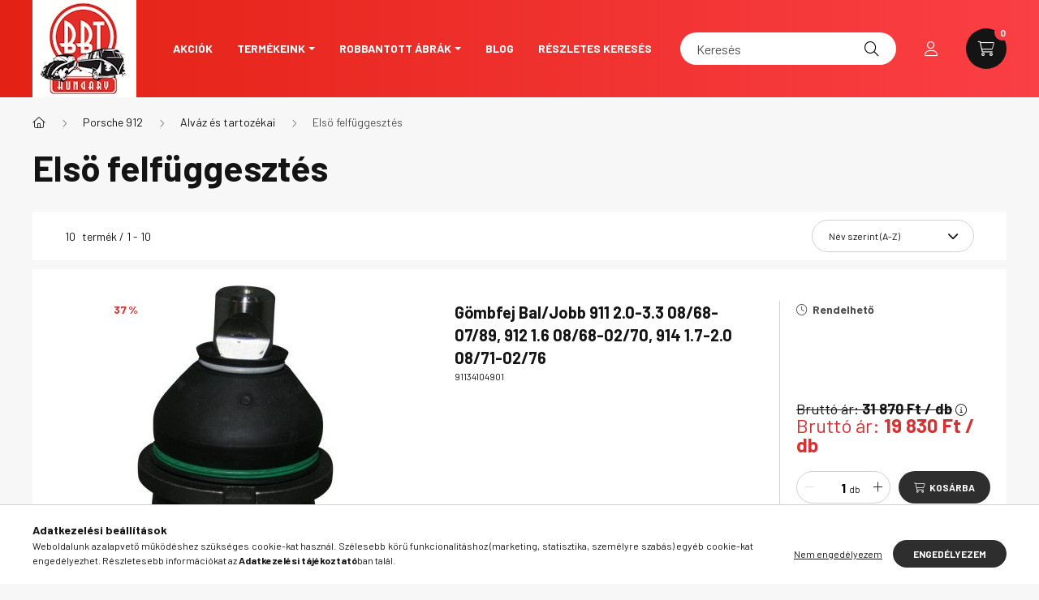

--- FILE ---
content_type: text/html; charset=UTF-8
request_url: https://webshop.bugparts.hu/spl/342438/Elso-felfuggesztes
body_size: 25832
content:
<!DOCTYPE html>
<html lang="hu">
    <head>
        <meta charset="utf-8">
<meta name="description" content="Elsö felfüggesztés, Alváz és tartozékai, Porsche 912, Bug Parts Kft. webáruház">
<meta name="robots" content="index, follow">
<meta http-equiv="X-UA-Compatible" content="IE=Edge">
<meta property="og:site_name" content="Bug Parts Kft. webáruház" />
<meta property="og:title" content="Elsö felfüggesztés - Alváz és tartozékai - Porsche 912 - Bug">
<meta property="og:description" content="Elsö felfüggesztés, Alváz és tartozékai, Porsche 912, Bug Parts Kft. webáruház">
<meta property="og:type" content="website">
<meta property="og:url" content="https://webshop.bugparts.hu/spl/342438/Elso-felfuggesztes">
<meta name="mobile-web-app-capable" content="yes">
<meta name="apple-mobile-web-app-capable" content="yes">
<meta name="MobileOptimized" content="320">
<meta name="HandheldFriendly" content="true">

<title>Elsö felfüggesztés - Alváz és tartozékai - Porsche 912 - Bug</title>


<script>
var service_type="shop";
var shop_url_main="https://webshop.bugparts.hu";
var actual_lang="hu";
var money_len="0";
var money_thousend=" ";
var money_dec=",";
var shop_id=42218;
var unas_design_url="https:"+"/"+"/"+"webshop.bugparts.hu"+"/"+"!common_design"+"/"+"base"+"/"+"002302"+"/";
var unas_design_code='002302';
var unas_base_design_code='2300';
var unas_design_ver=4;
var unas_design_subver=5;
var unas_shop_url='https://webshop.bugparts.hu';
var responsive="yes";
var price_nullcut_disable=1;
var config_plus=new Array();
config_plus['product_tooltip']=1;
config_plus['cart_fly_id']="cart-box__fly-to-desktop";
config_plus['cart_redirect']=1;
config_plus['cart_refresh_force']="1";
config_plus['money_type']='Ft';
config_plus['money_type_display']='Ft';
var lang_text=new Array();

var UNAS = UNAS || {};
UNAS.shop={"base_url":'https://webshop.bugparts.hu',"domain":'webshop.bugparts.hu',"username":'bugparts.unas.hu',"id":42218,"lang":'hu',"currency_type":'Ft',"currency_code":'HUF',"currency_rate":'1',"currency_length":0,"base_currency_length":0,"canonical_url":'https://webshop.bugparts.hu/spl/342438/Elso-felfuggesztes'};
UNAS.design={"code":'002302',"page":'product_list'};
UNAS.api_auth="9e0526ef2b8cae6b9b3980e0e9aea32f";
UNAS.customer={"email":'',"id":0,"group_id":0,"without_registration":0};
UNAS.shop["category_id"]="342438";
UNAS.shop["only_private_customer_can_purchase"] = false;
 

UNAS.text = {
    "button_overlay_close": `Bezár`,
    "popup_window": `Felugró ablak`,
    "list": `lista`,
    "updating_in_progress": `frissítés folyamatban`,
    "updated": `frissítve`,
    "is_opened": `megnyitva`,
    "is_closed": `bezárva`,
    "deleted": `törölve`,
    "consent_granted": `hozzájárulás megadva`,
    "consent_rejected": `hozzájárulás elutasítva`,
    "field_is_incorrect": `mező hibás`,
    "error_title": `Hiba!`,
    "product_variants": `termék változatok`,
    "product_added_to_cart": `A termék a kosárba került`,
    "product_added_to_cart_with_qty_problem": `A termékből csak [qty_added_to_cart] [qty_unit] került kosárba`,
    "product_removed_from_cart": `A termék törölve a kosárból`,
    "reg_title_name": `Név`,
    "reg_title_company_name": `Cégnév`,
    "number_of_items_in_cart": `Kosárban lévő tételek száma`,
    "cart_is_empty": `A kosár üres`,
    "cart_updated": `A kosár frissült`,
    "mandatory": `Kötelező!`
};


UNAS.text["delete_from_compare"]= `Törlés összehasonlításból`;
UNAS.text["comparison"]= `Összehasonlítás`;

UNAS.text["delete_from_favourites"]= `Törlés a kedvencek közül`;
UNAS.text["add_to_favourites"]= `Kedvencekhez`;








window.lazySizesConfig=window.lazySizesConfig || {};
window.lazySizesConfig.loadMode=1;
window.lazySizesConfig.loadHidden=false;

window.dataLayer = window.dataLayer || [];
function gtag(){dataLayer.push(arguments)};
gtag('js', new Date());
</script>

<script src="https://webshop.bugparts.hu/!common_packages/jquery/jquery-3.2.1.js?mod_time=1690980618"></script>
<script src="https://webshop.bugparts.hu/!common_packages/jquery/plugins/migrate/migrate.js?mod_time=1690980618"></script>
<script src="https://webshop.bugparts.hu/!common_packages/jquery/plugins/autocomplete/autocomplete.js?mod_time=1751452520"></script>
<script src="https://webshop.bugparts.hu/!common_packages/jquery/plugins/tools/overlay/overlay.js?mod_time=1753784914"></script>
<script src="https://webshop.bugparts.hu/!common_packages/jquery/plugins/tools/toolbox/toolbox.expose.js?mod_time=1724322378"></script>
<script src="https://webshop.bugparts.hu/!common_packages/jquery/plugins/lazysizes/lazysizes.min.js?mod_time=1690980618"></script>
<script src="https://webshop.bugparts.hu/!common_packages/jquery/plugins/lazysizes/plugins/bgset/ls.bgset.min.js?mod_time=1752825098"></script>
<script src="https://webshop.bugparts.hu/!common_packages/jquery/own/shop_common/exploded/common.js?mod_time=1769410771"></script>
<script src="https://webshop.bugparts.hu/!common_packages/jquery/own/shop_common/exploded/common_overlay.js?mod_time=1754986322"></script>
<script src="https://webshop.bugparts.hu/!common_packages/jquery/own/shop_common/exploded/common_shop_popup.js?mod_time=1754991412"></script>
<script src="https://webshop.bugparts.hu/!common_packages/jquery/own/shop_common/exploded/page_product_list.js?mod_time=1725525511"></script>
<script src="https://webshop.bugparts.hu/!common_packages/jquery/own/shop_common/exploded/function_favourites.js?mod_time=1725525511"></script>
<script src="https://webshop.bugparts.hu/!common_packages/jquery/own/shop_common/exploded/function_compare.js?mod_time=1751452520"></script>
<script src="https://webshop.bugparts.hu/!common_packages/jquery/own/shop_common/exploded/function_product_print.js?mod_time=1725525511"></script>
<script src="https://webshop.bugparts.hu/!common_packages/jquery/own/shop_common/exploded/function_param_filter.js?mod_time=1764233415"></script>
<script src="https://webshop.bugparts.hu/!common_packages/jquery/plugins/hoverintent/hoverintent.js?mod_time=1690980618"></script>
<script src="https://webshop.bugparts.hu/!common_packages/jquery/own/shop_tooltip/shop_tooltip.js?mod_time=1753441723"></script>
<script src="https://webshop.bugparts.hu/!common_design/base/002300/main.js?mod_time=1754402059"></script>
<script src="https://webshop.bugparts.hu/!common_packages/jquery/plugins/flickity/v3/flickity.pkgd.min.js?mod_time=1753784914"></script>
<script src="https://webshop.bugparts.hu/!common_packages/jquery/plugins/toastr/toastr.min.js?mod_time=1690980618"></script>
<script src="https://webshop.bugparts.hu/!common_packages/jquery/plugins/tippy/popper-2.4.4.min.js?mod_time=1690980618"></script>
<script src="https://webshop.bugparts.hu/!common_packages/jquery/plugins/tippy/tippy-bundle.umd.min.js?mod_time=1690980618"></script>

<link href="https://webshop.bugparts.hu/temp/shop_42218_7f40dfd06cd70e6e059ff0ebbff911f4.css?mod_time=1769861718" rel="stylesheet" type="text/css">

<link href="https://webshop.bugparts.hu/spl/342438/Elso-felfuggesztes" rel="canonical">
<link href="https://webshop.bugparts.hu/shop_ordered/42218/design_pic/favicon.ico" rel="shortcut icon">
<script>
        var google_consent=1;
    
        gtag('consent', 'default', {
           'ad_storage': 'denied',
           'ad_user_data': 'denied',
           'ad_personalization': 'denied',
           'analytics_storage': 'denied',
           'functionality_storage': 'denied',
           'personalization_storage': 'denied',
           'security_storage': 'granted'
        });

    
        gtag('consent', 'update', {
           'ad_storage': 'denied',
           'ad_user_data': 'denied',
           'ad_personalization': 'denied',
           'analytics_storage': 'denied',
           'functionality_storage': 'denied',
           'personalization_storage': 'denied',
           'security_storage': 'granted'
        });

        </script>
    

        <meta content="width=device-width, initial-scale=1.0" name="viewport" />
        <link rel="preconnect" href="https://fonts.gstatic.com">
        <link rel="preload" href="https://fonts.googleapis.com/css2?family=Barlow:wght@200;400;700&display=swap" as="style" />
        <link rel="stylesheet" href="https://fonts.googleapis.com/css2?family=Barlow:wght@200;400;700&display=swap" media="print" onload="this.media='all'">
        <noscript>
            <link rel="stylesheet" href="https://fonts.googleapis.com/css2?family=Barlow:wght@200;400;700&display=swap" />
        </noscript>
        
        
        
        
        

        
        
        
        
                    
            
            
            
            
            
            
            
                
                
    
    </head>

                
                
    
    
    
    
    
    
    
    
    
    
                     
    
    
    
    
    <body class='design_ver4 design_subver1 design_subver2 design_subver3 design_subver4 design_subver5' id="ud_shop_art">
    
    <div id="image_to_cart" style="display:none; position:absolute; z-index:100000;"></div>
<div class="overlay_common overlay_warning" id="overlay_cart_add"></div>
<script>$(document).ready(function(){ overlay_init("cart_add",{"onBeforeLoad":false}); });</script>
<div class="overlay_common overlay_dialog" id="overlay_save_filter"></div>
<script>$(document).ready(function(){ overlay_init("save_filter",{"closeOnEsc":true,"closeOnClick":true}); });</script>
<div id="overlay_login_outer"></div>	
	<script>
	$(document).ready(function(){
	    var login_redir_init="";

		$("#overlay_login_outer").overlay({
			onBeforeLoad: function() {
                var login_redir_temp=login_redir_init;
                if (login_redir_act!="") {
                    login_redir_temp=login_redir_act;
                    login_redir_act="";
                }

				                    var temp_href="https://webshop.bugparts.hu/shop_login.php";
                    if (login_redir_temp!="") temp_href=temp_href+"?login_redir="+encodeURIComponent(login_redir_temp);
					location.href=temp_href;
								},
			top: 50,
						closeOnClick: (config_plus['overlay_close_on_click_forced'] === 1),
			onClose: function(event, overlayIndex) {
				$("#login_redir").val("");
			},
			load: false
		});
		
			});
	function overlay_login() {
		$(document).ready(function(){
			$("#overlay_login_outer").overlay().load();
		});
	}
	function overlay_login_remind() {
        if (unas_design_ver >= 5) {
            $("#overlay_remind").overlay().load();
        } else {
            $(document).ready(function () {
                $("#overlay_login_outer").overlay().close();
                setTimeout('$("#overlay_remind").overlay().load();', 250);
            });
        }
	}

    var login_redir_act="";
    function overlay_login_redir(redir) {
        login_redir_act=redir;
        $("#overlay_login_outer").overlay().load();
    }
	</script>  
	<div class="overlay_common overlay_info" id="overlay_remind"></div>
<script>$(document).ready(function(){ overlay_init("remind",[]); });</script>

	<script>
    	function overlay_login_error_remind() {
		$(document).ready(function(){
			load_login=0;
			$("#overlay_error").overlay().close();
			setTimeout('$("#overlay_remind").overlay().load();', 250);	
		});
	}
	</script>  
	<div class="overlay_common overlay_info" id="overlay_newsletter"></div>
<script>$(document).ready(function(){ overlay_init("newsletter",[]); });</script>

<script>
function overlay_newsletter() {
    $(document).ready(function(){
        $("#overlay_newsletter").overlay().load();
    });
}
</script>
<div class="overlay_common overlay_error" id="overlay_script"></div>
<script>$(document).ready(function(){ overlay_init("script",[]); });</script>
    <script>
    $(document).ready(function() {
        $.ajax({
            type: "GET",
            url: "https://webshop.bugparts.hu/shop_ajax/ajax_stat.php",
            data: {master_shop_id:"42218",get_ajax:"1"}
        });
    });
    </script>
    

    <div id="container" class="page_shop_art_342438 nav-position-top text-type--vertical text-type--sticky">
                
                <nav id="nav--mobile-top" class="nav header nav--mobile nav--top d-sm-none js-header">
            <div class="header-inner js-header-inner w-100">
                <div class="d-flex justify-content-center d-sm-none">
                                        <button type="button" class="hamburger__dropdown-btn btn dropdown--btn" id="hamburger__dropdown-btn" aria-label="hamburger button" data-btn-for=".hamburger-box__dropdown">
                        <div class="hamburger">
                            <span class="first-line"></span>
                            <span class="second-line"></span>
                            <span class="last-line"></span>
                        </div>
                    </button>
                                        <button class="search-box__dropdown-btn btn dropdown--btn" aria-label="search button" type="button" data-btn-for=".search-box__dropdown">
                        <span class="search-box__dropdown-btn-icon icon--search"></span>
                    </button>

                    

                    

                                                <button type="button" class="profile__dropdown-btn js-profile-btn btn dropdown--btn" data-orders="https://webshop.bugparts.hu/shop_order_track.php" aria-label="profile button" data-btn-for=".profile__dropdown">
        <span class="profile__dropdown-btn-icon icon--head">
                    </span>
    </button>
    
    
                    <button class="cart-box__dropdown-btn btn dropdown--btn js-cart-box-loaded-by-ajax" aria-label="cart button" type="button" data-btn-for=".cart-box__dropdown">
                        <span class="cart-box__dropdown-btn-icon icon--cart">
                                        <div id="box_cart_content" class="cart-box">    <span class="cart-box__item-num">0</span>
    </div>
    
                        </span>
                    </button>
                </div>
            </div>
        </nav>
                <header class="header header--mobile py-3 px-4 d-flex justify-content-center d-sm-none position-relative">
                <div id="header_logo_img" class="js-element header_logo logo" data-element-name="header_logo">
        <div class="header_logo-img-container">
            <div class="header_logo-img-wrapper">
                                                <a href="https://webshop.bugparts.hu/">                    <picture>
                                                <source srcset="https://webshop.bugparts.hu/!common_design/custom/bugparts.unas.hu/element/layout_hu_header_logo-400x120_1_default.jpg?time=1651153936 1x" />
                        <img                              width="128" height="120"
                                                          src="https://webshop.bugparts.hu/!common_design/custom/bugparts.unas.hu/element/layout_hu_header_logo-400x120_1_default.jpg?time=1651153936"                             
                             alt="Bug Parts Kft. webáruház                        "/>
                    </picture>
                    </a>                                        </div>
        </div>
    </div>

            <div class="js-element header_text_section_2 d-sm-none" data-element-name="header_text_section_2">
            <div class="header_text_section_2-slide slide-1"><p><a href="tel:+3614319748">+36-1-431-9748</a></p></div>
    </div>

        </header>
        <header id="header--desktop" class="header header--desktop d-none d-sm-block js-header">
            <div class="header-inner js-header-inner">
                <div class="container">
                    <div class="header-row position-relative">
                        <div class="row gutters-10 gutters-xl-15 flex-nowrap justify-content-center align-items-center">
                            <div class="header__left col col-lg-auto position-static">
                                <div class="header__left-inner d-flex align-items-center">
                                        <div id="header_logo_img" class="js-element header_logo logo mr-4 mr-xl-0" data-element-name="header_logo">
        <div class="header_logo-img-container">
            <div class="header_logo-img-wrapper">
                                                <a href="https://webshop.bugparts.hu/">                    <picture>
                                                <source srcset="https://webshop.bugparts.hu/!common_design/custom/bugparts.unas.hu/element/layout_hu_header_logo-400x120_1_default.jpg?time=1651153936 1x" />
                        <img                              width="128" height="120"
                                                          src="https://webshop.bugparts.hu/!common_design/custom/bugparts.unas.hu/element/layout_hu_header_logo-400x120_1_default.jpg?time=1651153936"                             
                             alt="Bug Parts Kft. webáruház                        "/>
                    </picture>
                    </a>                                        </div>
        </div>
    </div>

                                                                        <button type="button" class="hamburger__dropdown-btn btn dropdown--btn d-xl-none" id="hamburger__dropdown-btn" aria-label="hamburger button" data-btn-for=".hamburger-box__dropdown">
                                        <div class="hamburger">
                                            <span class="first-line"></span>
                                            <span class="second-line"></span>
                                            <span class="last-line"></span>
                                        </div>
                                        Kategóriák
                                    </button>
                                                                    </div>
                            </div>
                            <div class="header__right col-auto col-lg position-static">
                                <div class="row gutters-10 flex-nowrap align-items-center">
                                                                        <div class="col-auto position-static flex-shrink-1">
                                        <nav class="navbar d-none d-lg-flex navbar-expand navbar-light position-static">
                                                                                        <ul id="nav--cat" class="nav nav--cat js-navbar-nav">
                                                <li class="nav-item dropdown nav--main nav-item--products">
                                                    <a class="nav-link nav-link--products d-none d-xl-flex" href="#" onclick="event.preventDefault();" role="button" data-toggle="dropdown" aria-expanded="false" aria-haspopup="true">
                                                        <div class="hamburger nav-link--hamburger">
                                                            <span class="first-line"></span>
                                                            <span class="second-line"></span>
                                                            <span class="last-line"></span>
                                                        </div>
                                                        Kategóriák
                                                    </a>
                                                    <div id="dropdown-cat"class="dropdown-menu d-lg-none d-xl-block clearfix dropdown--cat dropdown--level-0">
                                                                <ul class="nav-list--0">
        <li id="nav-item-akcio" class="nav-item spec-item js-nav-item-akcio">
                <a class="nav-link" href="https://webshop.bugparts.hu/shop_artspec.php?artspec=1">
                                <span class="nav-link__text">
                Akciók&nbsp;            </span>
                    </a>
            </li>
        <li id="nav-item-778023" class="nav-item dropdown js-nav-item-778023">
                <a class="nav-link arrow-effect-on-hover" href="#" role="button" data-toggle="dropdown" aria-haspopup="true" aria-expanded="false" onclick="handleSub('778023','https://webshop.bugparts.hu/shop_ajax/ajax_box_cat.php?get_ajax=1&type=layout&change_lang=hu&level=1&key=778023&box_var_name=shop_cat&box_var_layout_cache=1&box_var_expand_cache=yes&box_var_expand_cache_name=desktop&box_var_layout_level0=0&box_var_layout_level1=1&box_var_layout=2&box_var_ajax=1&box_var_section=content&box_var_highlight=yes&box_var_type=expand&box_var_div=no');return false;">
                                <span class="nav-link__text">
                 Univerzális termékek&nbsp;            </span>
            <span class="arrow arrow--right"><span></span></span>        </a>
                                <div class="megasubmenu dropdown-menu with-sticky-content">
                <div class="megasubmenu__sticky-content">
                    <div class="loading-spinner"></div>
                </div>
                            </div>
                        </li>
        <li id="nav-item-708741" class="nav-item dropdown js-nav-item-708741">
                <a class="nav-link arrow-effect-on-hover" href="#" role="button" data-toggle="dropdown" aria-haspopup="true" aria-expanded="false" onclick="handleSub('708741','https://webshop.bugparts.hu/shop_ajax/ajax_box_cat.php?get_ajax=1&type=layout&change_lang=hu&level=1&key=708741&box_var_name=shop_cat&box_var_layout_cache=1&box_var_expand_cache=yes&box_var_expand_cache_name=desktop&box_var_layout_level0=0&box_var_layout_level1=1&box_var_layout=2&box_var_ajax=1&box_var_section=content&box_var_highlight=yes&box_var_type=expand&box_var_div=no');return false;">
                                <span class="nav-link__text">
                Bogár&nbsp;            </span>
            <span class="arrow arrow--right"><span></span></span>        </a>
                                <div class="megasubmenu dropdown-menu with-sticky-content">
                <div class="megasubmenu__sticky-content">
                    <div class="loading-spinner"></div>
                </div>
                            </div>
                        </li>
        <li id="nav-item-129045" class="nav-item dropdown js-nav-item-129045">
                <a class="nav-link arrow-effect-on-hover" href="#" role="button" data-toggle="dropdown" aria-haspopup="true" aria-expanded="false" onclick="handleSub('129045','https://webshop.bugparts.hu/shop_ajax/ajax_box_cat.php?get_ajax=1&type=layout&change_lang=hu&level=1&key=129045&box_var_name=shop_cat&box_var_layout_cache=1&box_var_expand_cache=yes&box_var_expand_cache_name=desktop&box_var_layout_level0=0&box_var_layout_level1=1&box_var_layout=2&box_var_ajax=1&box_var_section=content&box_var_highlight=yes&box_var_type=expand&box_var_div=no');return false;">
                                <span class="nav-link__text">
                Karmann Ghia&nbsp;            </span>
            <span class="arrow arrow--right"><span></span></span>        </a>
                                <div class="megasubmenu dropdown-menu with-sticky-content">
                <div class="megasubmenu__sticky-content">
                    <div class="loading-spinner"></div>
                </div>
                            </div>
                        </li>
        <li id="nav-item-656169" class="nav-item dropdown js-nav-item-656169">
                <a class="nav-link arrow-effect-on-hover" href="#" role="button" data-toggle="dropdown" aria-haspopup="true" aria-expanded="false" onclick="handleSub('656169','https://webshop.bugparts.hu/shop_ajax/ajax_box_cat.php?get_ajax=1&type=layout&change_lang=hu&level=1&key=656169&box_var_name=shop_cat&box_var_layout_cache=1&box_var_expand_cache=yes&box_var_expand_cache_name=desktop&box_var_layout_level0=0&box_var_layout_level1=1&box_var_layout=2&box_var_ajax=1&box_var_section=content&box_var_highlight=yes&box_var_type=expand&box_var_div=no');return false;">
                                <span class="nav-link__text">
                Porsche 356&nbsp;            </span>
            <span class="arrow arrow--right"><span></span></span>        </a>
                                <div class="megasubmenu dropdown-menu with-sticky-content">
                <div class="megasubmenu__sticky-content">
                    <div class="loading-spinner"></div>
                </div>
                            </div>
                        </li>
        <li id="nav-item-247828" class="nav-item dropdown js-nav-item-247828">
                <a class="nav-link arrow-effect-on-hover" href="#" role="button" data-toggle="dropdown" aria-haspopup="true" aria-expanded="false" onclick="handleSub('247828','https://webshop.bugparts.hu/shop_ajax/ajax_box_cat.php?get_ajax=1&type=layout&change_lang=hu&level=1&key=247828&box_var_name=shop_cat&box_var_layout_cache=1&box_var_expand_cache=yes&box_var_expand_cache_name=desktop&box_var_layout_level0=0&box_var_layout_level1=1&box_var_layout=2&box_var_ajax=1&box_var_section=content&box_var_highlight=yes&box_var_type=expand&box_var_div=no');return false;">
                                <span class="nav-link__text">
                Porsche 911&nbsp;            </span>
            <span class="arrow arrow--right"><span></span></span>        </a>
                                <div class="megasubmenu dropdown-menu with-sticky-content">
                <div class="megasubmenu__sticky-content">
                    <div class="loading-spinner"></div>
                </div>
                            </div>
                        </li>
        <li id="nav-item-814636" class="nav-item dropdown js-nav-item-814636">
                <a class="nav-link arrow-effect-on-hover" href="#" role="button" data-toggle="dropdown" aria-haspopup="true" aria-expanded="false" onclick="handleSub('814636','https://webshop.bugparts.hu/shop_ajax/ajax_box_cat.php?get_ajax=1&type=layout&change_lang=hu&level=1&key=814636&box_var_name=shop_cat&box_var_layout_cache=1&box_var_expand_cache=yes&box_var_expand_cache_name=desktop&box_var_layout_level0=0&box_var_layout_level1=1&box_var_layout=2&box_var_ajax=1&box_var_section=content&box_var_highlight=yes&box_var_type=expand&box_var_div=no');return false;">
                                <span class="nav-link__text">
                Porsche 912&nbsp;            </span>
            <span class="arrow arrow--right"><span></span></span>        </a>
                                <div class="megasubmenu dropdown-menu with-sticky-content">
                <div class="megasubmenu__sticky-content">
                    <div class="loading-spinner"></div>
                </div>
                            </div>
                        </li>
        <li id="nav-item-705882" class="nav-item dropdown js-nav-item-705882">
                <a class="nav-link arrow-effect-on-hover" href="#" role="button" data-toggle="dropdown" aria-haspopup="true" aria-expanded="false" onclick="handleSub('705882','https://webshop.bugparts.hu/shop_ajax/ajax_box_cat.php?get_ajax=1&type=layout&change_lang=hu&level=1&key=705882&box_var_name=shop_cat&box_var_layout_cache=1&box_var_expand_cache=yes&box_var_expand_cache_name=desktop&box_var_layout_level0=0&box_var_layout_level1=1&box_var_layout=2&box_var_ajax=1&box_var_section=content&box_var_highlight=yes&box_var_type=expand&box_var_div=no');return false;">
                                <span class="nav-link__text">
                Porsche 914&nbsp;            </span>
            <span class="arrow arrow--right"><span></span></span>        </a>
                                <div class="megasubmenu dropdown-menu with-sticky-content">
                <div class="megasubmenu__sticky-content">
                    <div class="loading-spinner"></div>
                </div>
                            </div>
                        </li>
        <li id="nav-item-433615" class="nav-item dropdown js-nav-item-433615">
                <a class="nav-link arrow-effect-on-hover" href="#" role="button" data-toggle="dropdown" aria-haspopup="true" aria-expanded="false" onclick="handleSub('433615','https://webshop.bugparts.hu/shop_ajax/ajax_box_cat.php?get_ajax=1&type=layout&change_lang=hu&level=1&key=433615&box_var_name=shop_cat&box_var_layout_cache=1&box_var_expand_cache=yes&box_var_expand_cache_name=desktop&box_var_layout_level0=0&box_var_layout_level1=1&box_var_layout=2&box_var_ajax=1&box_var_section=content&box_var_highlight=yes&box_var_type=expand&box_var_div=no');return false;">
                                <span class="nav-link__text">
                Porsche 964&nbsp;            </span>
            <span class="arrow arrow--right"><span></span></span>        </a>
                                <div class="megasubmenu dropdown-menu with-sticky-content">
                <div class="megasubmenu__sticky-content">
                    <div class="loading-spinner"></div>
                </div>
                            </div>
                        </li>
        <li id="nav-item-994400" class="nav-item dropdown js-nav-item-994400">
                <a class="nav-link arrow-effect-on-hover" href="#" role="button" data-toggle="dropdown" aria-haspopup="true" aria-expanded="false" onclick="handleSub('994400','https://webshop.bugparts.hu/shop_ajax/ajax_box_cat.php?get_ajax=1&type=layout&change_lang=hu&level=1&key=994400&box_var_name=shop_cat&box_var_layout_cache=1&box_var_expand_cache=yes&box_var_expand_cache_name=desktop&box_var_layout_level0=0&box_var_layout_level1=1&box_var_layout=2&box_var_ajax=1&box_var_section=content&box_var_highlight=yes&box_var_type=expand&box_var_div=no');return false;">
                                <span class="nav-link__text">
                VW Busz 1967-ig T1&nbsp;            </span>
            <span class="arrow arrow--right"><span></span></span>        </a>
                                <div class="megasubmenu dropdown-menu with-sticky-content">
                <div class="megasubmenu__sticky-content">
                    <div class="loading-spinner"></div>
                </div>
                            </div>
                        </li>
        <li id="nav-item-864918" class="nav-item dropdown js-nav-item-864918">
                <a class="nav-link arrow-effect-on-hover" href="#" role="button" data-toggle="dropdown" aria-haspopup="true" aria-expanded="false" onclick="handleSub('864918','https://webshop.bugparts.hu/shop_ajax/ajax_box_cat.php?get_ajax=1&type=layout&change_lang=hu&level=1&key=864918&box_var_name=shop_cat&box_var_layout_cache=1&box_var_expand_cache=yes&box_var_expand_cache_name=desktop&box_var_layout_level0=0&box_var_layout_level1=1&box_var_layout=2&box_var_ajax=1&box_var_section=content&box_var_highlight=yes&box_var_type=expand&box_var_div=no');return false;">
                                <span class="nav-link__text">
                VW Busz 1968-tól T2&nbsp;            </span>
            <span class="arrow arrow--right"><span></span></span>        </a>
                                <div class="megasubmenu dropdown-menu with-sticky-content">
                <div class="megasubmenu__sticky-content">
                    <div class="loading-spinner"></div>
                </div>
                            </div>
                        </li>
        <li id="nav-item-890586" class="nav-item dropdown js-nav-item-890586">
                <a class="nav-link arrow-effect-on-hover" href="#" role="button" data-toggle="dropdown" aria-haspopup="true" aria-expanded="false" onclick="handleSub('890586','https://webshop.bugparts.hu/shop_ajax/ajax_box_cat.php?get_ajax=1&type=layout&change_lang=hu&level=1&key=890586&box_var_name=shop_cat&box_var_layout_cache=1&box_var_expand_cache=yes&box_var_expand_cache_name=desktop&box_var_layout_level0=0&box_var_layout_level1=1&box_var_layout=2&box_var_ajax=1&box_var_section=content&box_var_highlight=yes&box_var_type=expand&box_var_div=no');return false;">
                                <span class="nav-link__text">
                VW Busz Brazil T2&nbsp;            </span>
            <span class="arrow arrow--right"><span></span></span>        </a>
                                <div class="megasubmenu dropdown-menu with-sticky-content">
                <div class="megasubmenu__sticky-content">
                    <div class="loading-spinner"></div>
                </div>
                            </div>
                        </li>
        <li id="nav-item-386099" class="nav-item dropdown js-nav-item-386099">
                <a class="nav-link arrow-effect-on-hover" href="#" role="button" data-toggle="dropdown" aria-haspopup="true" aria-expanded="false" onclick="handleSub('386099','https://webshop.bugparts.hu/shop_ajax/ajax_box_cat.php?get_ajax=1&type=layout&change_lang=hu&level=1&key=386099&box_var_name=shop_cat&box_var_layout_cache=1&box_var_expand_cache=yes&box_var_expand_cache_name=desktop&box_var_layout_level0=0&box_var_layout_level1=1&box_var_layout=2&box_var_ajax=1&box_var_section=content&box_var_highlight=yes&box_var_type=expand&box_var_div=no');return false;">
                                <span class="nav-link__text">
                VW Busz T25 / T3&nbsp;            </span>
            <span class="arrow arrow--right"><span></span></span>        </a>
                                <div class="megasubmenu dropdown-menu with-sticky-content">
                <div class="megasubmenu__sticky-content">
                    <div class="loading-spinner"></div>
                </div>
                            </div>
                        </li>
        <li id="nav-item-678697" class="nav-item dropdown js-nav-item-678697">
                <a class="nav-link arrow-effect-on-hover" href="#" role="button" data-toggle="dropdown" aria-haspopup="true" aria-expanded="false" onclick="handleSub('678697','https://webshop.bugparts.hu/shop_ajax/ajax_box_cat.php?get_ajax=1&type=layout&change_lang=hu&level=1&key=678697&box_var_name=shop_cat&box_var_layout_cache=1&box_var_expand_cache=yes&box_var_expand_cache_name=desktop&box_var_layout_level0=0&box_var_layout_level1=1&box_var_layout=2&box_var_ajax=1&box_var_section=content&box_var_highlight=yes&box_var_type=expand&box_var_div=no');return false;">
                                <span class="nav-link__text">
                VW Busz T3 vízhűtéses&nbsp;            </span>
            <span class="arrow arrow--right"><span></span></span>        </a>
                                <div class="megasubmenu dropdown-menu with-sticky-content">
                <div class="megasubmenu__sticky-content">
                    <div class="loading-spinner"></div>
                </div>
                            </div>
                        </li>
        <li id="nav-item-602485" class="nav-item dropdown js-nav-item-602485">
                <a class="nav-link arrow-effect-on-hover" href="#" role="button" data-toggle="dropdown" aria-haspopup="true" aria-expanded="false" onclick="handleSub('602485','https://webshop.bugparts.hu/shop_ajax/ajax_box_cat.php?get_ajax=1&type=layout&change_lang=hu&level=1&key=602485&box_var_name=shop_cat&box_var_layout_cache=1&box_var_expand_cache=yes&box_var_expand_cache_name=desktop&box_var_layout_level0=0&box_var_layout_level1=1&box_var_layout=2&box_var_ajax=1&box_var_section=content&box_var_highlight=yes&box_var_type=expand&box_var_div=no');return false;">
                                <span class="nav-link__text">
                VW Busz T4&nbsp;            </span>
            <span class="arrow arrow--right"><span></span></span>        </a>
                                <div class="megasubmenu dropdown-menu with-sticky-content">
                <div class="megasubmenu__sticky-content">
                    <div class="loading-spinner"></div>
                </div>
                            </div>
                        </li>
        <li id="nav-item-255307" class="nav-item dropdown js-nav-item-255307">
                <a class="nav-link arrow-effect-on-hover" href="#" role="button" data-toggle="dropdown" aria-haspopup="true" aria-expanded="false" onclick="handleSub('255307','https://webshop.bugparts.hu/shop_ajax/ajax_box_cat.php?get_ajax=1&type=layout&change_lang=hu&level=1&key=255307&box_var_name=shop_cat&box_var_layout_cache=1&box_var_expand_cache=yes&box_var_expand_cache_name=desktop&box_var_layout_level0=0&box_var_layout_level1=1&box_var_layout=2&box_var_ajax=1&box_var_section=content&box_var_highlight=yes&box_var_type=expand&box_var_div=no');return false;">
                                <span class="nav-link__text">
                VW Busz T5&nbsp;            </span>
            <span class="arrow arrow--right"><span></span></span>        </a>
                                <div class="megasubmenu dropdown-menu with-sticky-content">
                <div class="megasubmenu__sticky-content">
                    <div class="loading-spinner"></div>
                </div>
                            </div>
                        </li>
        <li id="nav-item-935359" class="nav-item dropdown js-nav-item-935359">
                <a class="nav-link arrow-effect-on-hover" href="#" role="button" data-toggle="dropdown" aria-haspopup="true" aria-expanded="false" onclick="handleSub('935359','https://webshop.bugparts.hu/shop_ajax/ajax_box_cat.php?get_ajax=1&type=layout&change_lang=hu&level=1&key=935359&box_var_name=shop_cat&box_var_layout_cache=1&box_var_expand_cache=yes&box_var_expand_cache_name=desktop&box_var_layout_level0=0&box_var_layout_level1=1&box_var_layout=2&box_var_ajax=1&box_var_section=content&box_var_highlight=yes&box_var_type=expand&box_var_div=no');return false;">
                                <span class="nav-link__text">
                VW Busz T6&nbsp;            </span>
            <span class="arrow arrow--right"><span></span></span>        </a>
                                <div class="megasubmenu dropdown-menu with-sticky-content">
                <div class="megasubmenu__sticky-content">
                    <div class="loading-spinner"></div>
                </div>
                            </div>
                        </li>
        <li id="nav-item-123139" class="nav-item dropdown js-nav-item-123139">
                <a class="nav-link arrow-effect-on-hover" href="#" role="button" data-toggle="dropdown" aria-haspopup="true" aria-expanded="false" onclick="handleSub('123139','https://webshop.bugparts.hu/shop_ajax/ajax_box_cat.php?get_ajax=1&type=layout&change_lang=hu&level=1&key=123139&box_var_name=shop_cat&box_var_layout_cache=1&box_var_expand_cache=yes&box_var_expand_cache_name=desktop&box_var_layout_level0=0&box_var_layout_level1=1&box_var_layout=2&box_var_ajax=1&box_var_section=content&box_var_highlight=yes&box_var_type=expand&box_var_div=no');return false;">
                                <span class="nav-link__text">
                VW Caddy I.&nbsp;            </span>
            <span class="arrow arrow--right"><span></span></span>        </a>
                                <div class="megasubmenu dropdown-menu with-sticky-content">
                <div class="megasubmenu__sticky-content">
                    <div class="loading-spinner"></div>
                </div>
                            </div>
                        </li>
        <li id="nav-item-512962" class="nav-item dropdown js-nav-item-512962">
                <a class="nav-link arrow-effect-on-hover" href="#" role="button" data-toggle="dropdown" aria-haspopup="true" aria-expanded="false" onclick="handleSub('512962','https://webshop.bugparts.hu/shop_ajax/ajax_box_cat.php?get_ajax=1&type=layout&change_lang=hu&level=1&key=512962&box_var_name=shop_cat&box_var_layout_cache=1&box_var_expand_cache=yes&box_var_expand_cache_name=desktop&box_var_layout_level0=0&box_var_layout_level1=1&box_var_layout=2&box_var_ajax=1&box_var_section=content&box_var_highlight=yes&box_var_type=expand&box_var_div=no');return false;">
                                <span class="nav-link__text">
                VW Corrado 1988-1995.&nbsp;            </span>
            <span class="arrow arrow--right"><span></span></span>        </a>
                                <div class="megasubmenu dropdown-menu with-sticky-content">
                <div class="megasubmenu__sticky-content">
                    <div class="loading-spinner"></div>
                </div>
                            </div>
                        </li>
        <li id="nav-item-720309" class="nav-item dropdown js-nav-item-720309">
                <a class="nav-link arrow-effect-on-hover" href="#" role="button" data-toggle="dropdown" aria-haspopup="true" aria-expanded="false" onclick="handleSub('720309','https://webshop.bugparts.hu/shop_ajax/ajax_box_cat.php?get_ajax=1&type=layout&change_lang=hu&level=1&key=720309&box_var_name=shop_cat&box_var_layout_cache=1&box_var_expand_cache=yes&box_var_expand_cache_name=desktop&box_var_layout_level0=0&box_var_layout_level1=1&box_var_layout=2&box_var_ajax=1&box_var_section=content&box_var_highlight=yes&box_var_type=expand&box_var_div=no');return false;">
                                <span class="nav-link__text">
                VW Golf I. 1983-ig&nbsp;            </span>
            <span class="arrow arrow--right"><span></span></span>        </a>
                                <div class="megasubmenu dropdown-menu with-sticky-content">
                <div class="megasubmenu__sticky-content">
                    <div class="loading-spinner"></div>
                </div>
                            </div>
                        </li>
        <li id="nav-item-359157" class="nav-item dropdown js-nav-item-359157">
                <a class="nav-link arrow-effect-on-hover" href="#" role="button" data-toggle="dropdown" aria-haspopup="true" aria-expanded="false" onclick="handleSub('359157','https://webshop.bugparts.hu/shop_ajax/ajax_box_cat.php?get_ajax=1&type=layout&change_lang=hu&level=1&key=359157&box_var_name=shop_cat&box_var_layout_cache=1&box_var_expand_cache=yes&box_var_expand_cache_name=desktop&box_var_layout_level0=0&box_var_layout_level1=1&box_var_layout=2&box_var_ajax=1&box_var_section=content&box_var_highlight=yes&box_var_type=expand&box_var_div=no');return false;">
                                <span class="nav-link__text">
                VW Golf I. Cabrio 1993-ig&nbsp;            </span>
            <span class="arrow arrow--right"><span></span></span>        </a>
                                <div class="megasubmenu dropdown-menu with-sticky-content">
                <div class="megasubmenu__sticky-content">
                    <div class="loading-spinner"></div>
                </div>
                            </div>
                        </li>
        <li id="nav-item-301226" class="nav-item dropdown js-nav-item-301226">
                <a class="nav-link arrow-effect-on-hover" href="#" role="button" data-toggle="dropdown" aria-haspopup="true" aria-expanded="false" onclick="handleSub('301226','https://webshop.bugparts.hu/shop_ajax/ajax_box_cat.php?get_ajax=1&type=layout&change_lang=hu&level=1&key=301226&box_var_name=shop_cat&box_var_layout_cache=1&box_var_expand_cache=yes&box_var_expand_cache_name=desktop&box_var_layout_level0=0&box_var_layout_level1=1&box_var_layout=2&box_var_ajax=1&box_var_section=content&box_var_highlight=yes&box_var_type=expand&box_var_div=no');return false;">
                                <span class="nav-link__text">
                VW Golf II. 1984-től&nbsp;            </span>
            <span class="arrow arrow--right"><span></span></span>        </a>
                                <div class="megasubmenu dropdown-menu with-sticky-content">
                <div class="megasubmenu__sticky-content">
                    <div class="loading-spinner"></div>
                </div>
                            </div>
                        </li>
        <li id="nav-item-922617" class="nav-item dropdown js-nav-item-922617">
                <a class="nav-link arrow-effect-on-hover" href="#" role="button" data-toggle="dropdown" aria-haspopup="true" aria-expanded="false" onclick="handleSub('922617','https://webshop.bugparts.hu/shop_ajax/ajax_box_cat.php?get_ajax=1&type=layout&change_lang=hu&level=1&key=922617&box_var_name=shop_cat&box_var_layout_cache=1&box_var_expand_cache=yes&box_var_expand_cache_name=desktop&box_var_layout_level0=0&box_var_layout_level1=1&box_var_layout=2&box_var_ajax=1&box_var_section=content&box_var_highlight=yes&box_var_type=expand&box_var_div=no');return false;">
                                <span class="nav-link__text">
                VW Golf III. 2002-ig&nbsp;            </span>
            <span class="arrow arrow--right"><span></span></span>        </a>
                                <div class="megasubmenu dropdown-menu with-sticky-content">
                <div class="megasubmenu__sticky-content">
                    <div class="loading-spinner"></div>
                </div>
                            </div>
                        </li>
        <li id="nav-item-571841" class="nav-item dropdown js-nav-item-571841">
                <a class="nav-link arrow-effect-on-hover" href="#" role="button" data-toggle="dropdown" aria-haspopup="true" aria-expanded="false" onclick="handleSub('571841','https://webshop.bugparts.hu/shop_ajax/ajax_box_cat.php?get_ajax=1&type=layout&change_lang=hu&level=1&key=571841&box_var_name=shop_cat&box_var_layout_cache=1&box_var_expand_cache=yes&box_var_expand_cache_name=desktop&box_var_layout_level0=0&box_var_layout_level1=1&box_var_layout=2&box_var_ajax=1&box_var_section=content&box_var_highlight=yes&box_var_type=expand&box_var_div=no');return false;">
                                <span class="nav-link__text">
                VW Golf IV. 2014-ig&nbsp;            </span>
            <span class="arrow arrow--right"><span></span></span>        </a>
                                <div class="megasubmenu dropdown-menu with-sticky-content">
                <div class="megasubmenu__sticky-content">
                    <div class="loading-spinner"></div>
                </div>
                            </div>
                        </li>
        <li id="nav-item-598950" class="nav-item dropdown js-nav-item-598950">
                <a class="nav-link arrow-effect-on-hover" href="#" role="button" data-toggle="dropdown" aria-haspopup="true" aria-expanded="false" onclick="handleSub('598950','https://webshop.bugparts.hu/shop_ajax/ajax_box_cat.php?get_ajax=1&type=layout&change_lang=hu&level=1&key=598950&box_var_name=shop_cat&box_var_layout_cache=1&box_var_expand_cache=yes&box_var_expand_cache_name=desktop&box_var_layout_level0=0&box_var_layout_level1=1&box_var_layout=2&box_var_ajax=1&box_var_section=content&box_var_highlight=yes&box_var_type=expand&box_var_div=no');return false;">
                                <span class="nav-link__text">
                VW Scirocco&nbsp;            </span>
            <span class="arrow arrow--right"><span></span></span>        </a>
                                <div class="megasubmenu dropdown-menu with-sticky-content">
                <div class="megasubmenu__sticky-content">
                    <div class="loading-spinner"></div>
                </div>
                            </div>
                        </li>
        <li id="nav-item-713952" class="nav-item dropdown js-nav-item-713952">
                <a class="nav-link arrow-effect-on-hover" href="#" role="button" data-toggle="dropdown" aria-haspopup="true" aria-expanded="false" onclick="handleSub('713952','https://webshop.bugparts.hu/shop_ajax/ajax_box_cat.php?get_ajax=1&type=layout&change_lang=hu&level=1&key=713952&box_var_name=shop_cat&box_var_layout_cache=1&box_var_expand_cache=yes&box_var_expand_cache_name=desktop&box_var_layout_level0=0&box_var_layout_level1=1&box_var_layout=2&box_var_ajax=1&box_var_section=content&box_var_highlight=yes&box_var_type=expand&box_var_div=no');return false;">
                                <span class="nav-link__text">
                VW Type 181&nbsp;            </span>
            <span class="arrow arrow--right"><span></span></span>        </a>
                                <div class="megasubmenu dropdown-menu with-sticky-content">
                <div class="megasubmenu__sticky-content">
                    <div class="loading-spinner"></div>
                </div>
                            </div>
                        </li>
        <li id="nav-item-248458" class="nav-item dropdown js-nav-item-248458">
                <a class="nav-link arrow-effect-on-hover" href="#" role="button" data-toggle="dropdown" aria-haspopup="true" aria-expanded="false" onclick="handleSub('248458','https://webshop.bugparts.hu/shop_ajax/ajax_box_cat.php?get_ajax=1&type=layout&change_lang=hu&level=1&key=248458&box_var_name=shop_cat&box_var_layout_cache=1&box_var_expand_cache=yes&box_var_expand_cache_name=desktop&box_var_layout_level0=0&box_var_layout_level1=1&box_var_layout=2&box_var_ajax=1&box_var_section=content&box_var_highlight=yes&box_var_type=expand&box_var_div=no');return false;">
                                <span class="nav-link__text">
                VW Type 3&nbsp;            </span>
            <span class="arrow arrow--right"><span></span></span>        </a>
                                <div class="megasubmenu dropdown-menu with-sticky-content">
                <div class="megasubmenu__sticky-content">
                    <div class="loading-spinner"></div>
                </div>
                            </div>
                        </li>
        <li id="nav-item-668461" class="nav-item dropdown js-nav-item-668461">
                <a class="nav-link arrow-effect-on-hover" href="#" role="button" data-toggle="dropdown" aria-haspopup="true" aria-expanded="false" onclick="handleSub('668461','https://webshop.bugparts.hu/shop_ajax/ajax_box_cat.php?get_ajax=1&type=layout&change_lang=hu&level=1&key=668461&box_var_name=shop_cat&box_var_layout_cache=1&box_var_expand_cache=yes&box_var_expand_cache_name=desktop&box_var_layout_level0=0&box_var_layout_level1=1&box_var_layout=2&box_var_ajax=1&box_var_section=content&box_var_highlight=yes&box_var_type=expand&box_var_div=no');return false;">
                                <span class="nav-link__text">
                VW Type 4&nbsp;            </span>
            <span class="arrow arrow--right"><span></span></span>        </a>
                                <div class="megasubmenu dropdown-menu with-sticky-content">
                <div class="megasubmenu__sticky-content">
                    <div class="loading-spinner"></div>
                </div>
                            </div>
                        </li>
    </ul>

    
                                                    </div>
                                                </li>
                                            </ul>
                                                                                                                                                                    
    <ul id="nav--menu" class="nav nav--menu js-navbar-nav">
                    <li class="nav-item nav--main js-nav-item-314300">
                                <a class="nav-link" href="https://webshop.bugparts.hu/shop_artspec.php?artspec=1">
                                    Akciók
                </a>
                            </li>
                    <li class="nav-item dropdown nav--main js-nav-item-968238">
                                <a class="nav-link dropdown-toggle" href="#" role="button" data-toggle="dropdown" aria-haspopup="true" aria-expanded="false">
                                    Termékeink
                </a>
                                                        
    <ul id="nav--menu" class="dropdown-menu dropdown--menu dropdown-level--1">
                    <li class="nav-item nav--main js-nav-item-892041">
                                <a class="dropdown-item" href="https://webshop.bugparts.hu/sct/0/">
                                    Autóválasztó
                </a>
                            </li>
                    <li class="nav-item nav--main js-nav-item-424284">
                                <a class="dropdown-item" href="https://webshop.bugparts.hu/Ajandektargyak">
                                    Ajándéktárgyak
                </a>
                            </li>
                    <li class="nav-item nav--main js-nav-item-481530">
                                <a class="dropdown-item" href="https://webshop.bugparts.hu/Konyvek-katalogusok-es-ujsagok">
                                    Könyvek, katalógusok és újságok
                </a>
                            </li>
                    <li class="nav-item nav--main js-nav-item-431206">
                                <a class="dropdown-item" href="https://webshop.bugparts.hu/Jatekok">
                                    Játékok
                </a>
                            </li>
                    <li class="nav-item nav--main js-nav-item-631031">
                                <a class="dropdown-item" href="https://webshop.bugparts.hu/Polok">
                                    Pólók
                </a>
                            </li>
                    <li class="nav-item nav--main js-nav-item-408451">
                                <a class="dropdown-item" href="https://webshop.bugparts.hu/Hasznaltcikk-borze">
                                    Használtcikk börze
                </a>
                            </li>
            </ul>

                            </li>
                    <li class="nav-item dropdown nav--main js-nav-item-932944">
                                <a class="nav-link dropdown-toggle" href="#" role="button" data-toggle="dropdown" aria-haspopup="true" aria-expanded="false">
                                    Robbantott ábrák
                </a>
                                                        
    <ul id="nav--menu" class="dropdown-menu dropdown--menu dropdown-level--1">
                    <li class="nav-item nav--main js-nav-item-452502">
                                <a class="dropdown-item" href="https://webshop.bugparts.hu/spg/452502/Elso-futomu">
                                    Első futómű
                </a>
                            </li>
                    <li class="nav-item nav--main js-nav-item-239793">
                                <a class="dropdown-item" href="https://webshop.bugparts.hu/spg/239793/Hatso-futomu">
                                    Hátsó futómű
                </a>
                            </li>
                    <li class="nav-item nav--main js-nav-item-996412">
                                <a class="dropdown-item" href="https://webshop.bugparts.hu/spg/996412/Belter">
                                    Beltér
                </a>
                            </li>
                    <li class="nav-item nav--main js-nav-item-365864">
                                <a class="dropdown-item" href="https://webshop.bugparts.hu/spg/365864/Kulter">
                                    Kültér
                </a>
                            </li>
                    <li class="nav-item nav--main js-nav-item-693727">
                                <a class="dropdown-item" href="https://webshop.bugparts.hu/spg/693727/Karosszeria-elemek">
                                    Karosszéria elemek
                </a>
                            </li>
                    <li class="nav-item nav--main js-nav-item-380363">
                                <a class="dropdown-item" href="https://webshop.bugparts.hu/spg/380363/Motor">
                                    Motor
                </a>
                            </li>
                    <li class="nav-item nav--main js-nav-item-794578">
                                <a class="dropdown-item" href="https://webshop.bugparts.hu/spg/794578/Lengescsillapitok">
                                    Lengéscsillapítók
                </a>
                            </li>
                    <li class="nav-item nav--main js-nav-item-256284">
                                <a class="dropdown-item" href="https://webshop.bugparts.hu/spg/256284/Tablazatok">
                                    Táblázatok
                </a>
                            </li>
            </ul>

                            </li>
                    <li class="nav-item nav--main js-nav-item-930300">
                                <a class="nav-link" href="https://webshop.bugparts.hu/blog">
                                    Blog
                </a>
                            </li>
                    <li class="nav-item nav--main js-nav-item-860711">
                                <a class="nav-link" href="https://webshop.bugparts.hu/shop_searchcomplex.php">
                                    Részletes keresés
                </a>
                            </li>
            </ul>

    
                                                                                    </nav>
                                        <script>
    let addOverflowHidden = function() {
        $('.hamburger-box__dropdown-inner').addClass('overflow-hidden');
    }
    function scrollToBreadcrumb() {
        scrollToElement({ element: '.nav-list-breadcrumb', offset: getVisibleDistanceTillHeaderBottom(), scrollIn: '.hamburger-box__dropdown-inner', container: '.hamburger-box__dropdown-inner', duration: 300,  callback: addOverflowHidden });
    }

    function setHamburgerBoxHeight(height) {
        $('.hamburger-box__dropdown').css('height', height + 80);
    }

    let mobileMenuScrollData = [];

    function handleSub2(thisOpenBtn, id, ajaxUrl) {
        let navItem = $('#nav-item-'+id+'--m');
        let openBtn = $(thisOpenBtn);
        let $thisScrollableNavList = navItem.closest('.nav-list-mobile');
        let thisNavListLevel = $thisScrollableNavList.data("level");

        if (typeof thisNavListLevel !== 'undefined') {
            if (thisNavListLevel == 0) {
                $thisScrollableNavList = navItem.closest('.hamburger-box__dropdown-inner');
            }
            mobileMenuScrollData["level_" + thisNavListLevel + "_position"] = $thisScrollableNavList.scrollTop();
            mobileMenuScrollData["level_" + thisNavListLevel + "_element"] = $thisScrollableNavList;
        }

        if (!navItem.hasClass('ajax-loading')) {
            if (catSubOpen2(openBtn, navItem)) {
                if (ajaxUrl) {
                    if (!navItem.hasClass('ajax-loaded')) {
                        catSubLoad2(navItem, ajaxUrl);
                    } else {
                        scrollToBreadcrumb();
                    }
                } else {
                    scrollToBreadcrumb();
                }
            }
        }
    }
    function catSubOpen2(openBtn,navItem) {
        let thisSubMenu = navItem.find('.nav-list-menu--sub').first();
        let thisParentMenu = navItem.closest('.nav-list-menu');
        thisParentMenu.addClass('hidden');

        if (navItem.hasClass('show')) {
            openBtn.attr('aria-expanded','false');
            navItem.removeClass('show');
            thisSubMenu.removeClass('show');
        } else {
            openBtn.attr('aria-expanded','true');
            navItem.addClass('show');
            thisSubMenu.addClass('show');
            if (window.matchMedia('(min-width: 576px) and (max-width: 1259.8px )').matches) {
                let thisSubMenuHeight = thisSubMenu.outerHeight();
                if (thisSubMenuHeight > 0) {
                    setHamburgerBoxHeight(thisSubMenuHeight);
                }
            }
        }
        return true;
    }
    function catSubLoad2(navItem, ajaxUrl){
        let thisSubMenu = $('.nav-list-menu--sub', navItem);
        $.ajax({
            type: 'GET',
            url: ajaxUrl,
            beforeSend: function(){
                navItem.addClass('ajax-loading');
                setTimeout(function (){
                    if (!navItem.hasClass('ajax-loaded')) {
                        navItem.addClass('ajax-loader');
                        thisSubMenu.addClass('loading');
                    }
                }, 150);
            },
            success:function(data){
                thisSubMenu.html(data);
                $(document).trigger("ajaxCatSubLoaded");

                let thisParentMenu = navItem.closest('.nav-list-menu');
                let thisParentBreadcrumb = thisParentMenu.find('> .nav-list-breadcrumb');

                /* ha már van a szülőnek breadcrumbja, akkor azt hozzáfűzzük a gyerekhez betöltéskor */
                if (thisParentBreadcrumb.length > 0) {
                    let thisParentLink = thisParentBreadcrumb.find('.nav-list-parent-link').clone();
                    let thisSubMenuParentLink = thisSubMenu.find('.nav-list-parent-link');
                    thisParentLink.insertBefore(thisSubMenuParentLink);
                }

                navItem.removeClass('ajax-loading ajax-loader').addClass('ajax-loaded');
                thisSubMenu.removeClass('loading');
                if (window.matchMedia('(min-width: 576px) and (max-width: 1259.8px )').matches) {
                    let thisSubMenuHeight = thisSubMenu.outerHeight();
                    setHamburgerBoxHeight(thisSubMenuHeight);
                }
                scrollToBreadcrumb();
            }
        });
    }
    function catBack(thisBtn) {
        let thisCatLevel = $(thisBtn).closest('.nav-list-menu--sub');
        let thisParentItem = $(thisBtn).closest('.nav-item.show');
        let thisParentMenu = thisParentItem.closest('.nav-list-menu');
        let thisBtnDataBelongs = $(thisBtn).data("belongs-to-level");

        if ( typeof thisBtnDataBelongs !== 'undefined' && thisBtnDataBelongs == 0 ) {
            mobileMenuScrollData["level_0_element"].animate({ scrollTop: mobileMenuScrollData["level_0_position"] }, 0, function() {});
        }

        if (window.matchMedia('(min-width: 576px) and (max-width: 1259.8px )').matches) {
            let thisParentMenuHeight = 0;
            if ( thisParentItem.parent('ul').hasClass('nav-list-mobile--0') ) {
                let sumHeight = 0;
                $( thisParentItem.closest('.hamburger-box__dropdown-nav-lists-wrapper').children() ).each(function() {
                    sumHeight+= $(this).outerHeight(true);
                });
                thisParentMenuHeight = sumHeight;
            } else {
                thisParentMenuHeight = thisParentMenu.outerHeight();
            }
            setHamburgerBoxHeight(thisParentMenuHeight);
        }
        if ( thisParentItem.parent('ul').hasClass('nav-list-mobile--0') ) {
            $('.hamburger-box__dropdown-inner').removeClass('overflow-hidden');
        }
        thisParentMenu.removeClass('hidden');
        thisCatLevel.removeClass('show');
        thisParentItem.removeClass('show');
        thisParentItem.find('.nav-button').attr('aria-expanded','false');
    }

    function handleSub($id, $ajaxUrl) {
        let $navItem = $('#nav-item-'+$id);

        if (!$navItem.hasClass('ajax-loading')) {
            if (catSubOpen($navItem)) {
                if (!$navItem.hasClass('ajax-loaded')) {
                    catSubLoad($id, $ajaxUrl);
                }
            }
        }
    }

    function catSubOpen($navItem) {
        handleCloseDropdowns();
        let thisNavLink = $navItem.find('> .nav-link');
        let thisNavItem = thisNavLink.parent();
        let thisNavbarNav = $('.js-navbar-nav');
        let thisDropdownMenu = thisNavItem.find('.dropdown-menu').first();

        /*remove is-opened class form the rest menus (cat+plus)*/
        thisNavbarNav.find('.show').not(thisNavItem).not('.nav-item--products').not('.dropdown--cat').removeClass('show');

        if (thisNavItem.hasClass('show')) {
            thisNavLink.attr('aria-expanded','false');
            thisNavItem.removeClass('show');
            thisDropdownMenu.removeClass('show');
            $('#dropdown-cat').removeClass('has-opened');
        } else {
            thisNavLink.attr('aria-expanded','true');
            thisNavItem.addClass('show');
            thisDropdownMenu.addClass('show');
            $('#dropdown-cat').addClass('has-opened');
        }
        return true;
    }
    function catSubLoad($id, $ajaxUrl){
        const $navItem = $('#nav-item-'+$id);
        const $thisMegasubmenu = $(".megasubmenu", $navItem);
                const $thisMegasubmenuStickyContent = $(".megasubmenu__sticky-content", $thisMegasubmenu);
        const parentDropdownMenuHeight = $navItem.closest('.dropdown-menu').outerHeight();
        const paddingY = $thisMegasubmenu.outerHeight() - $thisMegasubmenu.height();
        $thisMegasubmenuStickyContent.css('height', parentDropdownMenuHeight - paddingY);
        
        $.ajax({
            type: 'GET',
            url: $ajaxUrl,
            beforeSend: function(){
                $navItem.addClass('ajax-loading');
                setTimeout(function (){
                    if (!$navItem.hasClass('ajax-loaded')) {
                        $navItem.addClass('ajax-loader');
                    }
                }, 150);
            },
            success:function(data){
                                $thisMegasubmenuStickyContent.html(data);
                let $thisScrollContainer = $thisMegasubmenu.find('.megasubmenu__cats-col').first();
                $thisScrollContainer.on('wheel', function(e){
                    e.preventDefault();
                    $(this).scrollLeft($(this).scrollLeft() + e.originalEvent.deltaY);
                });
                                $navItem.removeClass('ajax-loading ajax-loader').addClass('ajax-loaded');
                $(document).trigger("ajaxCatSubLoaded");
            }
        });
    }

    $(document).ready(function () {
         /* KATTINTÁS */

        /* CAT and PLUS menu */
        $('.nav-item.dropdown.nav--main').on('click', '> .nav-link', function(e) {
            e.preventDefault();
            handleCloseDropdowns();

            let thisNavLink = $(this);
            let thisNavLinkLeft = thisNavLink.offset().left;
            let thisNavItem = thisNavLink.parent();
            let thisDropdownMenu = thisNavItem.find('.dropdown-menu').first();
            let thisNavbarNav = $('.js-navbar-nav');

            /* close dropdowns which is not "dropdown cat" always opened */
            thisNavbarNav.find('.show').not('.always-opened').not(thisNavItem).not('.dropdown--cat').removeClass('show');

            /* close cat dropdowns when click not to this link */
            if (!thisNavLink.hasClass('nav-link--products')) {
                handleCloseDropdownCat();
            }

            if (thisNavItem.hasClass('show')) {
                if (thisNavLink.hasClass('nav-link--products') && thisNavItem.hasClass('always-opened')) {
                    $('html').toggleClass('products-dropdown-opened');
                    thisNavItem.toggleClass('force-show');
                }
                if (thisNavLink.hasClass('nav-link--products') && !thisNavItem.hasClass('always-opened')) {
                    $('html').removeClass('products-dropdown-opened');
                    $('#dropdown-cat').removeClass('has-opened');
                }
                if (!thisNavItem.hasClass('always-opened')) {
                    thisNavLink.attr('aria-expanded', 'false');
                    thisNavItem.removeClass('show');
                    thisDropdownMenu.removeClass('show');
                }
            } else {
                if ($headerHeight) {
                    if ( thisNavLink.closest('.nav--menu').length > 0) {
                        thisDropdownMenu.css({
                            top: getVisibleDistanceTillHeaderBottom() + 'px',
                            left: thisNavLinkLeft + 'px'
                        });
                    }
                }
                if (thisNavLink.hasClass('nav-link--products')) {
                    $('html').addClass('products-dropdown-opened');
                }
                thisNavLink.attr('aria-expanded','true');
                thisNavItem.addClass('show');
                thisDropdownMenu.addClass('show');
            }
        });

        /** PLUS MENU SUB **/
        $('.nav-item.dropdown > .dropdown-item').click(function (e) {
            e.preventDefault();
            handleCloseDropdowns();

            let thisNavLink = $(this);
            let thisNavItem = thisNavLink.parent();
            let thisDropdownMenu = thisNavItem.find('.dropdown-menu').first();

            if (thisNavItem.hasClass('show')) {
                thisNavLink.attr('aria-expanded','false');
                thisNavItem.removeClass('show');
                thisDropdownMenu.removeClass('show');
            } else {
                thisNavLink.attr('aria-expanded','true');
                thisNavItem.addClass('show');
                thisDropdownMenu.addClass('show');
            }
        });
            });
</script>                                    </div>
                                                                        <div class="col d-flex justify-content-end align-items-center position-static">
                                        <button class="search-box__dropdown-btn btn dropdown--btn d-xl-none" aria-label="search button" type="button" data-btn-for=".search-box__dropdown">
                                            <span class="search-box__dropdown-btn-icon icon--search"></span>
                                        </button>
                                        <div class="search-box__dropdown dropdown--content dropdown--content-till-lg d-none d-xl-block" data-content-for=".search-box__dropdown-btn" data-content-direction="full">
                                            <button class="search-box__dropdown__btn-close btn-close" data-close-btn-for=".search-box__dropdown" type="button"></button>
                                            <div class="dropdown--content-inner search-box__inner position-relative js-search browser-is-chrome" id="box_search_content2">
    <form name="form_include_search2" id="form_include_search2" action="https://webshop.bugparts.hu/shop_search.php" method="get">
    <div class="box-search-group">
        <input data-stay-visible-breakpoint="1260" id="box_search_input2" class="search-box__input ac_input js-search-input form-control"
               name="search" pattern=".{3,100}" aria-label="Keresés" title="Hosszabb kereső kifejezést írjon be!"
               placeholder="Keresés" type="search" maxlength="100" autocomplete="off" required        >
        <div class="search-box__search-btn-outer input-group-append" title="Keresés">
            <button class="search-box__search-btn" aria-label="Keresés">
                <span class="search-box__search-btn-icon icon--search"></span>
            </button>
        </div>
        <div class="search__loading">
            <div class="loading-spinner--small"></div>
        </div>
    </div>
    <div class="search-box__mask"></div>
    </form>
    <div class="ac_results2"></div>
</div>

                                        </div>
                                                                                        <button type="button" class="profile__dropdown-btn js-profile-btn btn dropdown--btn" data-orders="https://webshop.bugparts.hu/shop_order_track.php" aria-label="profile button" data-btn-for=".profile__dropdown">
        <span class="profile__dropdown-btn-icon icon--head">
                    </span>
    </button>
    
    
                                        <button id="cart-box__fly-to-desktop" class="cart-box__dropdown-btn btn dropdown--btn js-cart-box-loaded-by-ajax" aria-label="cart button" type="button" data-btn-for=".cart-box__dropdown">
                                            <span class="cart-box__dropdown-btn-icon icon--cart">
                                                <span class="cart-box__item-num">-</span>
                                            </span>
                                        </button>
                                    </div>
                                </div>
                            </div>
                        </div>
                    </div>
                </div>
            </div>
        </header>
        
                            
    
        
                <div class="filter-dropdown dropdown--content" data-content-for=".filter-box__dropdown-btn" data-content-direction="left">
            <button class="filter-dropdown__btn-close btn-close" data-close-btn-for=".filter-dropdown" type="button" aria-label="bezár" data-text="bezár"></button>
            <div class="dropdown--content-inner filter-dropdown__inner">
                        
    
            </div>
        </div>
        
                <main class="main">
                <nav id="breadcrumb" aria-label="breadcrumb">
                <div class="container">
                                    <ol class="breadcrumb breadcrumb--mobile level-3">
                <li class="breadcrumb-item">
                                            <a class="breadcrumb--home" href="https://webshop.bugparts.hu/sct/0/" aria-label="Főkategória" title="Főkategória"></a>
                                    </li>
                                                
                                                                                                                                                                                                        <li class="breadcrumb-item">
                    <a href="https://webshop.bugparts.hu/sct/223047/Alvaz-es-tartozekai">Alváz és tartozékai</a>
                </li>
                            </ol>

            <ol class="breadcrumb breadcrumb--desktop level-3">
                <li class="breadcrumb-item">
                                            <a class="breadcrumb--home" href="https://webshop.bugparts.hu/sct/0/" aria-label="Főkategória" title="Főkategória"></a>
                                    </li>
                                    <li class="breadcrumb-item">
                                                    <a href="https://webshop.bugparts.hu/sct/814636/Porsche-912">Porsche 912</a>
                                            </li>
                                    <li class="breadcrumb-item">
                                                    <a href="https://webshop.bugparts.hu/sct/223047/Alvaz-es-tartozekai">Alváz és tartozékai</a>
                                            </li>
                                    <li class="breadcrumb-item active">
                                                    <span aria-current="page">Elsö felfüggesztés</span>
                                            </li>
                            </ol>
            <script>
                function markActiveNavItems() {
                                                                    $(".js-nav-item-814636").addClass("has-active");
                                                                                            $(".js-nav-item-223047").addClass("has-active");
                                                                                            $(".js-nav-item-342438").addClass("active");
                                                            }
                $(document).ready(function(){
                    markActiveNavItems();
                });
                $(document).on("ajaxCatSubLoaded",function(){
                    markActiveNavItems();
                });
            </script>
                    </div>
            </nav>

            
            
                                 <div class="main__title">
        <div class="container">
            <h1 class="main-title">Elsö felfüggesztés</h1>
        </div>
    </div>
    
    
            
            <div id="page_art_content" class="page_content">
    
    
                    
    <script>
<!--
function artlist_formsubmit_artlist(cikkname) {
   cart_add(cikkname,"artlist_");
}
$(document).ready(function(){
	select_base_price("artlist_91134104901",0);
	
	select_base_price("artlist_90134373700",0);
	
	select_base_price("artlist_90134104900",0);
	
	select_base_price("artlist_91134111907",0);
	
	select_base_price("artlist_90134307603",0);
	
	select_base_price("artlist_96461360100",0);
	
	select_base_price("artlist_1356__unas__150",0);
	
	select_base_price("artlist_90135563201",0);
	
	select_base_price("artlist_99905906500",0);
	
	select_base_price("artlist_590930",0);
	
});
// -->
</script>


            <div id='page_artlist_content' class="page_content product-list-wrapper list-type--2">                     <div class="paging-sorting-ordering paging-sorting-ordering--top">
            <div class="container px-0 px-md-4">
                <div class="paging-sorting-ordering__inner px-4 px-lg-5">
                    <div class="row gutters-10 align-items-center">
                        <div class="col-auto product-num-col font-xs font-md-m py-3">
                            <span class="product-num">10</span>
                            <span class="product-num__text">termék</span>
                                                            <span class="product-num__start">1</span>
                                <span class="product-num__end">10</span>
                                                    </div>

                                                <div class="viewing-sorting--top order-md-3 col-auto d-flex align-items-center my-3 ml-auto">
                                                                                                    <div class="order--top flex-shrink-0">
                                        <form name="form_art_order1" method="post">
<input name="art_order_sent" value="ok" type="hidden">

                                        <div class="order__select-outer form-select-group" title="Sorrend">
                                            <select name="new_art_order" onchange="document.form_art_order1.submit();" class="form-control" aria-label="Sorrend" id="new_art_order_top">
                                                                                                    <option value="popular" >Népszerűség szerint</option>
                                                                                                    <option value="name" selected="selected">Név szerint (A-Z)</option>
                                                                                                    <option value="name_desc" >Név szerint (Z-A)</option>
                                                                                                    <option value="price" >Ár szerint növekvő</option>
                                                                                                    <option value="price_desc" >Ár szerint csökkenő</option>
                                                                                                    <option value="time_desc" >Felvitel szerint (legutolsó az első)</option>
                                                                                                    <option value="time" >Felvitel szerint (legkorábbi az első)</option>
                                                                                            </select>
                                        </div>
                                        </form>

                                    </div>
                                                            </div>
                        
                                            </div>
                </div>
            </div>
        </div>
                        <div class="products-container container px-0 px-md-4">
            <div class="page_artlist_list row gutters-10 products js-products type--2 border-grid-hider">
        
                                                                
                                
	
	

	
	
	
 		
				
	
	


												
										
			<article class="col-12  product js-product page_artlist_sku_91134104901" id="page_artlist_artlist_91134104901">
				<div class="product__inner">
					<div class="row gutters-10 gutters-xl-20">
						<div class="col-sm-6 col-md-5 col-lg-4 col-xl-5 product__image-col text-center position-relative">
							<div class="product__image-col-inner">
								<div class="row gutters-5 gutters-xl-20 flex-nowrap flex-sm-wrap flex-xl-nowrap">
									<div class="col-9 col-sm-12 col-xl">
										<div class="product__img-outer position-relative text-center">
																								<div class="product-img-wrapper">
												<div class="product__badges">
																																										<div class="product__badge-sale badge badge--sale">
																<span id='price_save_artlist_91134104901' data-percent="%">37</span>
															</div>
																																																																															</div>
																										<a class="product_link_normal" data-sku="91134104901" href="https://webshop.bugparts.hu/91134104901/Gombfej-Bal/Jobb-911-2-0-3-3-08/68-07/">
													<img class="product__img product-img js-main-img lazyload" src="https://webshop.bugparts.hu/main_pic/space.gif" width="350" height="350"
														data-src="https://webshop.bugparts.hu/img/42218/91134104901/350x350,r/91134104901.jpg?time=1663757285"
														data-src-orig="https://webshop.bugparts.hu/img/42218/91134104901/350x350,r/91134104901.jpg?time=1663757285"
																													data-srcset="https://webshop.bugparts.hu/img/42218/91134104901/490x490,r/91134104901.jpg?time=1663757285 1.4x"
															data-srcset-orig="https://webshop.bugparts.hu/img/42218/91134104901/490x490,r/91134104901.jpg?time=1663757285 1.4x"
														 alt="  Gömbfej Bal/Jobb 911 2.0-3.3 08/68-07/89, 912 1.6 08/68-02/70,  914 1.7-2.0 08/71-02/76" title="  Gömbfej Bal/Jobb 911 2.0-3.3 08/68-07/89, 912 1.6 08/68-02/70,  914 1.7-2.0 08/71-02/76" id="main_image_artlist_91134104901"/>
													<div class="loading-spinner"></div>
												</a>
											</div>
																							</div>
									</div>
																	</div>
							</div>
						</div>
						<div class="col-sm-6 col-md-7 col-lg product__data-col py-3 py-sm-4">
							<div class="product__data h-100 pl-xxl-5">
								<div class="product__name-outer d-flex align-items-baseline">
									<div class="product__name-wrap">
										<h2 class="product__name">
											<a class="product__name-link product_link_normal" data-sku="91134104901" href="https://webshop.bugparts.hu/91134104901/Gombfej-Bal/Jobb-911-2-0-3-3-08/68-07/">  Gömbfej Bal/Jobb 911 2.0-3.3 08/68-07/89, 912 1.6 08/68-02/70,  914 1.7-2.0 08/71-02/76</a>
										</h2>
										                                        <div class="product__sku font-s" title="Cikkszám">91134104901</div>
																													</div>
								</div>

								
								
								
																							</div>
						</div>
						<div class="col-md-12 col-lg-4 col-xl-3 product__cart-col py-3 py-sm-4">
							<div class="product__cart-inner pl-lg-4 pl-xxl-5 pr-xxl-4 h-100 d-flex flex-column">
																
																<div class="product__badges-2 mb-auto pb-4">
																		<div class="product__stock product-stock to-order">
											<div class="product__stock-text product-stock-text">
																																							<div class="stock__content icon--b-to-order">Rendelhető</div>
																																				</div>
										</div>
									
									
									
																	</div>
								
																	
																	
																										<div class="product__prices-outer mb-4">
																					<div class="product__prices d-flex align-items-baseline has-sale-price">
												<div class="product__prices-wrap with-rrp">
																											<div class="product__price-sale product-price--sale">
															 
															Bruttó ár: <b><span class='price-gross-format'><span id='price_akcio_brutto_artlist_91134104901' class='price_akcio_brutto_artlist_91134104901 price-gross'>19 830</span><span class='price-currency'> Ft</span></span> / <span class='price-quantity-unit'>db</span></b>
														</div>
																										<div class="product__price-base product-price--base">
														 <span class="product__price-base-value text-line-through">Bruttó ár: <b><span class='price-gross-format'><span id='price_net_brutto_artlist_91134104901' class='price_net_brutto_artlist_91134104901 price-gross'>31 870</span><span class='price-currency'> Ft</span></span> / <span class='price-quantity-unit'>db</span></b></span>&nbsp;<span class="icon--info" data-tippy="Az áthúzott ár az árcsökkentés alkalmazását megelőző 30 nap legalacsonyabb eladási ára."></span>													</div>
												</div>
											</div>
										
																																									
										
                                        									</div>
																	
																	<div class="product__main-wrap">
																				<div class="product__main row gutters-5 justify-content-center align-items-center">
																																																																									<div class="col-auto quantity-unit-type--input has-unit">
														<div class="product__cart-input-outer">
															<div class="product__cart-input-wrap page_qty_input_outer d-inline-flex justify-content-between align-items-baseline h-100 w-100">
																<button type="button" class="qtyminus_common qty_disable mr-auto align-self-center" aria-label="minusz"></button>
																<div class="d-flex h-100 align-items-baseline justify-content-center flex-grow-1">
																	<input name="db_artlist_91134104901" id="db_artlist_91134104901" type="number" value="1" class="page_qty_input" step="1" data-min="1" data-max="999999" data-step="1" aria-label="Mennyiség">
																	<label for="db_artlist_91134104901" class="product__cart-unit" data-unit-desktop="db" data-unit-mobile="db"></label>																</div>
																<button type="button" class="qtyplus_common ml-auto align-self-center" aria-label="plusz"></button>
															</div>
														</div>
													</div>
																																																		<div class="col product__cart-btn-col">
																																								<button class="product__main-btn product__cart-btn btn icon--b-cart" onclick="cart_add('91134104901','artlist_');" type="button">Kosárba</button>
																									</div>
																					</div>
																			</div>
								
																									<div class="product__funcs">
																					<button class="product__func-btn product__btn-compare page_art_func_compare page_art_func_compare_91134104901" aria-label="Összehasonlítás"  onclick='popup_compare_dialog("91134104901");' data-tippy="Összehasonlítás">
												<span class="product__func-icon icon--compare"></span>
											</button>
																																											<button class="product__func-btn favourites-btn page_artdet_func_favourites_91134104901 page_artdet_func_favourites_outer_91134104901" id="page_artlist_func_favourites_91134104901" onclick='add_to_favourites("","91134104901","page_artlist_func_favourites_91134104901","page_artlist_func_favourites_outer_91134104901","516889543");' aria-label="Kedvencekhez" data-tippy="Kedvencekhez">
													<span class="product__func-icon favourites__icon icon--favo"></span>
												</button>
																																										<button class="product__func-btn product__btn-tooltip js-product-tooltip-click" aria-label="Gyorsnézet" data-sku="91134104901" data-tippy="Gyorsnézet">
												<span class="product__func-icon icon--search-plus"></span>
											</button>
																			</div>
															</div>
						</div>
					</div>
				</div>
			</article>												
										
			<article class="col-12  product js-product page_artlist_sku_90134373700" id="page_artlist_artlist_90134373700">
				<div class="product__inner">
					<div class="row gutters-10 gutters-xl-20">
						<div class="col-sm-6 col-md-5 col-lg-4 col-xl-5 product__image-col text-center position-relative">
							<div class="product__image-col-inner">
								<div class="row gutters-5 gutters-xl-20 flex-nowrap flex-sm-wrap flex-xl-nowrap">
									<div class="col-9 col-sm-12 col-xl">
										<div class="product__img-outer position-relative text-center">
																								<div class="product-img-wrapper">
												<div class="product__badges">
																																										<div class="product__badge-sale badge badge--sale">
																<span id='price_save_artlist_90134373700' data-percent="%">40</span>
															</div>
																																																																															</div>
																										<a class="product_link_normal" data-sku="90134373700" href="https://webshop.bugparts.hu/90134373700/Porsche-911-Fem-tavtarto-cso-osszekoto">
													<img class="product__img product-img js-main-img lazyload" src="https://webshop.bugparts.hu/main_pic/space.gif" width="350" height="350"
														data-src="https://webshop.bugparts.hu/img/42218/90134373700/350x350,r/90134373700.jpg?time=1715970683"
														data-src-orig="https://webshop.bugparts.hu/img/42218/90134373700/350x350,r/90134373700.jpg?time=1715970683"
																													data-srcset="https://webshop.bugparts.hu/img/42218/90134373700/490x490,r/90134373700.jpg?time=1715970683 1.4x"
															data-srcset-orig="https://webshop.bugparts.hu/img/42218/90134373700/490x490,r/90134373700.jpg?time=1715970683 1.4x"
														 alt="  Porsche 911, Fém távtartó csö összekötö kapocshoz, stabilizátor, elsö, autónként 4 darab szükséges" title="  Porsche 911, Fém távtartó csö összekötö kapocshoz, stabilizátor, elsö, autónként 4 darab szükséges" id="main_image_artlist_90134373700"/>
													<div class="loading-spinner"></div>
												</a>
											</div>
																							</div>
									</div>
																	</div>
							</div>
						</div>
						<div class="col-sm-6 col-md-7 col-lg product__data-col py-3 py-sm-4">
							<div class="product__data h-100 pl-xxl-5">
								<div class="product__name-outer d-flex align-items-baseline">
									<div class="product__name-wrap">
										<h2 class="product__name">
											<a class="product__name-link product_link_normal" data-sku="90134373700" href="https://webshop.bugparts.hu/90134373700/Porsche-911-Fem-tavtarto-cso-osszekoto">  Porsche 911, Fém távtartó csö összekötö kapocshoz, stabilizátor, elsö, autónként 4 darab szükséges</a>
										</h2>
										                                        <div class="product__sku font-s" title="Cikkszám">90134373700</div>
																													</div>
								</div>

								                                <div class="product__description-short">
                                                                        <div class="read-more">
                                        <div class="read-more__content">Porsche 911	2.0-2.4	10/64-07/73<br />Porsche 912	1.6	01/65-02/70<br />Porsche 914	1.7-2.0	01/69-02/76</div>
                                        <button class="read-more__btn btn btn-text arrow-effect-on-hover" type="button"><span class="read-more-text" data-closed="Több" data-opened="Kevesebb"></span><span class="arrow arrow--small arrow--right"><span></span></span></button>
                                    </div>
                                                                    </div>
								
								
								
																							</div>
						</div>
						<div class="col-md-12 col-lg-4 col-xl-3 product__cart-col py-3 py-sm-4">
							<div class="product__cart-inner pl-lg-4 pl-xxl-5 pr-xxl-4 h-100 d-flex flex-column">
																
																<div class="product__badges-2 mb-auto pb-4">
																		<div class="product__stock product-stock to-order">
											<div class="product__stock-text product-stock-text">
																																							<div class="stock__content icon--b-to-order">Rendelhető</div>
																																				</div>
										</div>
									
									
									
																	</div>
								
																	
																	
																										<div class="product__prices-outer mb-4">
																					<div class="product__prices d-flex align-items-baseline has-sale-price">
												<div class="product__prices-wrap with-rrp">
																											<div class="product__price-sale product-price--sale">
															 
															Bruttó ár: <b><span class='price-gross-format'><span id='price_akcio_brutto_artlist_90134373700' class='price_akcio_brutto_artlist_90134373700 price-gross'>1 670</span><span class='price-currency'> Ft</span></span> / <span class='price-quantity-unit'>db</span></b>
														</div>
																										<div class="product__price-base product-price--base">
														 <span class="product__price-base-value text-line-through">Bruttó ár: <b><span class='price-gross-format'><span id='price_net_brutto_artlist_90134373700' class='price_net_brutto_artlist_90134373700 price-gross'>2 820</span><span class='price-currency'> Ft</span></span> / <span class='price-quantity-unit'>db</span></b></span>&nbsp;<span class="icon--info" data-tippy="Az áthúzott ár az árcsökkentés alkalmazását megelőző 30 nap legalacsonyabb eladási ára."></span>													</div>
												</div>
											</div>
										
																																									
										
                                        									</div>
																	
																	<div class="product__main-wrap">
																				<div class="product__main row gutters-5 justify-content-center align-items-center">
																																																																									<div class="col-auto quantity-unit-type--input has-unit">
														<div class="product__cart-input-outer">
															<div class="product__cart-input-wrap page_qty_input_outer d-inline-flex justify-content-between align-items-baseline h-100 w-100">
																<button type="button" class="qtyminus_common qty_disable mr-auto align-self-center" aria-label="minusz"></button>
																<div class="d-flex h-100 align-items-baseline justify-content-center flex-grow-1">
																	<input name="db_artlist_90134373700" id="db_artlist_90134373700" type="number" value="1" class="page_qty_input" step="1" data-min="1" data-max="999999" data-step="1" aria-label="Mennyiség">
																	<label for="db_artlist_90134373700" class="product__cart-unit" data-unit-desktop="db" data-unit-mobile="db"></label>																</div>
																<button type="button" class="qtyplus_common ml-auto align-self-center" aria-label="plusz"></button>
															</div>
														</div>
													</div>
																																																		<div class="col product__cart-btn-col">
																																								<button class="product__main-btn product__cart-btn btn icon--b-cart" onclick="cart_add('90134373700','artlist_');" type="button">Kosárba</button>
																									</div>
																					</div>
																			</div>
								
																									<div class="product__funcs">
																					<button class="product__func-btn product__btn-compare page_art_func_compare page_art_func_compare_90134373700" aria-label="Összehasonlítás"  onclick='popup_compare_dialog("90134373700");' data-tippy="Összehasonlítás">
												<span class="product__func-icon icon--compare"></span>
											</button>
																																											<button class="product__func-btn favourites-btn page_artdet_func_favourites_90134373700 page_artdet_func_favourites_outer_90134373700" id="page_artlist_func_favourites_90134373700" onclick='add_to_favourites("","90134373700","page_artlist_func_favourites_90134373700","page_artlist_func_favourites_outer_90134373700","872269811");' aria-label="Kedvencekhez" data-tippy="Kedvencekhez">
													<span class="product__func-icon favourites__icon icon--favo"></span>
												</button>
																																										<button class="product__func-btn product__btn-tooltip js-product-tooltip-click" aria-label="Gyorsnézet" data-sku="90134373700" data-tippy="Gyorsnézet">
												<span class="product__func-icon icon--search-plus"></span>
											</button>
																			</div>
															</div>
						</div>
					</div>
				</div>
			</article>												
										
			<article class="col-12  product js-product has-alt-image js-on-hover-alt-img page_artlist_sku_90134104900" id="page_artlist_artlist_90134104900">
				<div class="product__inner">
					<div class="row gutters-10 gutters-xl-20">
						<div class="col-sm-6 col-md-5 col-lg-4 col-xl-5 has-alt-image product__image-col text-center position-relative">
							<div class="product__image-col-inner">
								<div class="row gutters-5 gutters-xl-20 flex-nowrap flex-sm-wrap flex-xl-nowrap">
									<div class="col-9 col-sm-12 col-xl">
										<div class="product__img-outer position-relative text-center">
																								<div class="product-img-wrapper">
												<div class="product__badges">
																																										<div class="product__badge-sale badge badge--sale">
																<span id='price_save_artlist_90134104900' data-percent="%">24</span>
															</div>
																																																																															</div>
																										<a class="product_link_normal" data-sku="90134104900" href="https://webshop.bugparts.hu/90134104900/Porsche-911-Gombfej-bal-jobb">
													<img class="product__img product-img js-main-img lazyload" src="https://webshop.bugparts.hu/main_pic/space.gif" width="350" height="350"
														data-src="https://webshop.bugparts.hu/img/42218/90134104900/350x350,r/90134104900.jpg?time=1737387032"
														data-src-orig="https://webshop.bugparts.hu/img/42218/90134104900/350x350,r/90134104900.jpg?time=1737387032"
																													data-srcset="https://webshop.bugparts.hu/img/42218/90134104900/490x490,r/90134104900.jpg?time=1737387032 1.4x"
															data-srcset-orig="https://webshop.bugparts.hu/img/42218/90134104900/490x490,r/90134104900.jpg?time=1737387032 1.4x"
														 alt="Porsche 911, Gömbfej, bal/jobb" title="Porsche 911, Gömbfej, bal/jobb" id="main_image_artlist_90134104900"/>
													<div class="loading-spinner"></div>
												</a>
											</div>
																							</div>
									</div>
																		<div class="product__alt-images-col mt-sm-3 mt-xl-0 col-3 col-sm-12 col-xl-auto">
										<div class="product__alt-images d-flex gap-10 flex-column flex-sm-row flex-xl-column justify-content-start js-alt-images">
											<div class="product__alt-img-wrap js-alt-img-wrap">
												<img class="product__alt-img js-alt-img lazyload" src="https://webshop.bugparts.hu/main_pic/space.gif" width="100" height="100"
													 data-src="https://webshop.bugparts.hu/img/42218/90134104900_altpic_1/100x100,r/90134104900.jpg?time=1737387032"
													 data-src-orig="https://webshop.bugparts.hu/img/42218/90134104900_altpic_1/350x350,r/90134104900.jpg?time=1737387032"
													 													 data-srcset="https://webshop.bugparts.hu/img/42218/90134104900_altpic_1/200x200,r/90134104900.jpg?time=1737387032 2x"
													 													  alt="Porsche 911, Gömbfej, bal/jobb"
												/>
											</div>
																																</div>
									</div>
																	</div>
							</div>
						</div>
						<div class="col-sm-6 col-md-7 col-lg product__data-col py-3 py-sm-4">
							<div class="product__data h-100 pl-xxl-5">
								<div class="product__name-outer d-flex align-items-baseline">
									<div class="product__name-wrap">
										<h2 class="product__name">
											<a class="product__name-link product_link_normal" data-sku="90134104900" href="https://webshop.bugparts.hu/90134104900/Porsche-911-Gombfej-bal-jobb">Porsche 911, Gömbfej, bal/jobb</a>
										</h2>
										                                        <div class="product__sku font-s" title="Cikkszám">90134104900</div>
																													</div>
								</div>

								                                <div class="product__description-short">
                                                                        <div class="read-more">
                                        <div class="read-more__content">Porsche 911	2.0-2.2	08/68-07/71<br />Porsche 912	1.6	08/68-02/70<br /></div>
                                        <button class="read-more__btn btn btn-text arrow-effect-on-hover" type="button"><span class="read-more-text" data-closed="Több" data-opened="Kevesebb"></span><span class="arrow arrow--small arrow--right"><span></span></span></button>
                                    </div>
                                                                    </div>
								
								
								
																							</div>
						</div>
						<div class="col-md-12 col-lg-4 col-xl-3 product__cart-col py-3 py-sm-4">
							<div class="product__cart-inner pl-lg-4 pl-xxl-5 pr-xxl-4 h-100 d-flex flex-column">
																
																<div class="product__badges-2 mb-auto pb-4">
																		<div class="product__stock product-stock to-order">
											<div class="product__stock-text product-stock-text">
																																							<div class="stock__content icon--b-to-order">Rendelhető</div>
																																				</div>
										</div>
									
									
									
																	</div>
								
																	
																	
																										<div class="product__prices-outer mb-4">
																					<div class="product__prices d-flex align-items-baseline has-sale-price">
												<div class="product__prices-wrap with-rrp">
																											<div class="product__price-sale product-price--sale">
															 
															Bruttó ár: <b><span class='price-gross-format'><span id='price_akcio_brutto_artlist_90134104900' class='price_akcio_brutto_artlist_90134104900 price-gross'>7 230</span><span class='price-currency'> Ft</span></span> / <span class='price-quantity-unit'>db</span></b>
														</div>
																										<div class="product__price-base product-price--base">
														 <span class="product__price-base-value text-line-through">Bruttó ár: <b><span class='price-gross-format'><span id='price_net_brutto_artlist_90134104900' class='price_net_brutto_artlist_90134104900 price-gross'>9 560</span><span class='price-currency'> Ft</span></span> / <span class='price-quantity-unit'>db</span></b></span>&nbsp;<span class="icon--info" data-tippy="Az áthúzott ár az árcsökkentés alkalmazását megelőző 30 nap legalacsonyabb eladási ára."></span>													</div>
												</div>
											</div>
										
																																									
										
                                        									</div>
																	
																	<div class="product__main-wrap">
																				<div class="product__main row gutters-5 justify-content-center align-items-center">
																																																																									<div class="col-auto quantity-unit-type--input has-unit">
														<div class="product__cart-input-outer">
															<div class="product__cart-input-wrap page_qty_input_outer d-inline-flex justify-content-between align-items-baseline h-100 w-100">
																<button type="button" class="qtyminus_common qty_disable mr-auto align-self-center" aria-label="minusz"></button>
																<div class="d-flex h-100 align-items-baseline justify-content-center flex-grow-1">
																	<input name="db_artlist_90134104900" id="db_artlist_90134104900" type="number" value="1" class="page_qty_input" step="1" data-min="1" data-max="999999" data-step="1" aria-label="Mennyiség">
																	<label for="db_artlist_90134104900" class="product__cart-unit" data-unit-desktop="db" data-unit-mobile="db"></label>																</div>
																<button type="button" class="qtyplus_common ml-auto align-self-center" aria-label="plusz"></button>
															</div>
														</div>
													</div>
																																																		<div class="col product__cart-btn-col">
																																								<button class="product__main-btn product__cart-btn btn icon--b-cart" onclick="cart_add('90134104900','artlist_');" type="button">Kosárba</button>
																									</div>
																					</div>
																			</div>
								
																									<div class="product__funcs">
																					<button class="product__func-btn product__btn-compare page_art_func_compare page_art_func_compare_90134104900" aria-label="Összehasonlítás"  onclick='popup_compare_dialog("90134104900");' data-tippy="Összehasonlítás">
												<span class="product__func-icon icon--compare"></span>
											</button>
																																											<button class="product__func-btn favourites-btn page_artdet_func_favourites_90134104900 page_artdet_func_favourites_outer_90134104900" id="page_artlist_func_favourites_90134104900" onclick='add_to_favourites("","90134104900","page_artlist_func_favourites_90134104900","page_artlist_func_favourites_outer_90134104900","872266641");' aria-label="Kedvencekhez" data-tippy="Kedvencekhez">
													<span class="product__func-icon favourites__icon icon--favo"></span>
												</button>
																																										<button class="product__func-btn product__btn-tooltip js-product-tooltip-click" aria-label="Gyorsnézet" data-sku="90134104900" data-tippy="Gyorsnézet">
												<span class="product__func-icon icon--search-plus"></span>
											</button>
																			</div>
															</div>
						</div>
					</div>
				</div>
			</article>												
										
			<article class="col-12  product js-product has-alt-image js-on-hover-alt-img page_artlist_sku_91134111907" id="page_artlist_artlist_91134111907">
				<div class="product__inner">
					<div class="row gutters-10 gutters-xl-20">
						<div class="col-sm-6 col-md-5 col-lg-4 col-xl-5 has-alt-image product__image-col text-center position-relative">
							<div class="product__image-col-inner">
								<div class="row gutters-5 gutters-xl-20 flex-nowrap flex-sm-wrap flex-xl-nowrap">
									<div class="col-9 col-sm-12 col-xl">
										<div class="product__img-outer position-relative text-center">
																								<div class="product-img-wrapper">
												<div class="product__badges">
																																										<div class="product__badge-sale badge badge--sale">
																<span id='price_save_artlist_91134111907' data-percent="%">18</span>
															</div>
																																																																															</div>
																										<a class="product_link_normal" data-sku="91134111907" href="https://webshop.bugparts.hu/91134111907/Porsche-911-Menetes-rogzitocsap-gombfe">
													<img class="product__img product-img js-main-img lazyload" src="https://webshop.bugparts.hu/main_pic/space.gif" width="350" height="350"
														data-src="https://webshop.bugparts.hu/img/42218/91134111907/350x350,r/91134111907.jpg?time=1737536351"
														data-src-orig="https://webshop.bugparts.hu/img/42218/91134111907/350x350,r/91134111907.jpg?time=1737536351"
																													data-srcset="https://webshop.bugparts.hu/img/42218/91134111907/490x490,r/91134111907.jpg?time=1737536351 1.4x"
															data-srcset-orig="https://webshop.bugparts.hu/img/42218/91134111907/490x490,r/91134111907.jpg?time=1737536351 1.4x"
														 alt="  Porsche 911, Menetes rögzítöcsap gömbfejhez, bal/jobb, autónként 2 darab szükséges" title="  Porsche 911, Menetes rögzítöcsap gömbfejhez, bal/jobb, autónként 2 darab szükséges" id="main_image_artlist_91134111907"/>
													<div class="loading-spinner"></div>
												</a>
											</div>
																							</div>
									</div>
																		<div class="product__alt-images-col mt-sm-3 mt-xl-0 col-3 col-sm-12 col-xl-auto">
										<div class="product__alt-images d-flex gap-10 flex-column flex-sm-row flex-xl-column justify-content-start js-alt-images">
											<div class="product__alt-img-wrap js-alt-img-wrap">
												<img class="product__alt-img js-alt-img lazyload" src="https://webshop.bugparts.hu/main_pic/space.gif" width="100" height="100"
													 data-src="https://webshop.bugparts.hu/img/42218/91134111907_altpic_1/100x100,r/91134111907.jpg?time=1737536351"
													 data-src-orig="https://webshop.bugparts.hu/img/42218/91134111907_altpic_1/350x350,r/91134111907.jpg?time=1737536351"
													 													 data-srcset="https://webshop.bugparts.hu/img/42218/91134111907_altpic_1/200x200,r/91134111907.jpg?time=1737536351 2x"
													 													 													 data-srcset-orig="https://webshop.bugparts.hu/img/42218/91134111907_altpic_1/490x490,r/91134111907.jpg?time=1737536351 1.4x"
													  alt="  Porsche 911, Menetes rögzítöcsap gömbfejhez, bal/jobb, autónként 2 darab szükséges"
												/>
											</div>
																						<div class="product__alt-img-wrap js-alt-img-wrap ">
												<img class="product__alt-img js-alt-img lazyload" src="https://webshop.bugparts.hu/main_pic/space.gif"
													 data-src="https://webshop.bugparts.hu/img/42218/91134111907_altpic_2/100x100,r/91134111907.jpg?time=1737536351" width="100" height="100"
													 data-src-orig="https://webshop.bugparts.hu/img/42218/91134111907_altpic_2/350x350,r/91134111907.jpg?time=1737536351"
													 													 data-srcset="https://webshop.bugparts.hu/img/42218/91134111907_altpic_2/200x200,r/91134111907.jpg?time=1737536351 2x"
													 													  alt="  Porsche 911, Menetes rögzítöcsap gömbfejhez, bal/jobb, autónként 2 darab szükséges"
												/>
											</div>
																																</div>
									</div>
																	</div>
							</div>
						</div>
						<div class="col-sm-6 col-md-7 col-lg product__data-col py-3 py-sm-4">
							<div class="product__data h-100 pl-xxl-5">
								<div class="product__name-outer d-flex align-items-baseline">
									<div class="product__name-wrap">
										<h2 class="product__name">
											<a class="product__name-link product_link_normal" data-sku="91134111907" href="https://webshop.bugparts.hu/91134111907/Porsche-911-Menetes-rogzitocsap-gombfe">  Porsche 911, Menetes rögzítöcsap gömbfejhez, bal/jobb, autónként 2 darab szükséges</a>
										</h2>
										                                        <div class="product__sku font-s" title="Cikkszám">91134111907</div>
																													</div>
								</div>

								                                <div class="product__description-short">
                                                                        <div class="read-more">
                                        <div class="read-more__content">Porsche 911	2.0-3.3	08/68-07/89<br />Porsche 914	1.7-2.0	08/71-02/76<br />Porsche 912	1.6	08/68-02/70<br /></div>
                                        <button class="read-more__btn btn btn-text arrow-effect-on-hover" type="button"><span class="read-more-text" data-closed="Több" data-opened="Kevesebb"></span><span class="arrow arrow--small arrow--right"><span></span></span></button>
                                    </div>
                                                                    </div>
								
								
								
																							</div>
						</div>
						<div class="col-md-12 col-lg-4 col-xl-3 product__cart-col py-3 py-sm-4">
							<div class="product__cart-inner pl-lg-4 pl-xxl-5 pr-xxl-4 h-100 d-flex flex-column">
																
																<div class="product__badges-2 mb-auto pb-4">
																		<div class="product__stock product-stock to-order">
											<div class="product__stock-text product-stock-text">
																																							<div class="stock__content icon--b-to-order">Rendelhető</div>
																																				</div>
										</div>
									
									
									
																	</div>
								
																	
																	
																										<div class="product__prices-outer mb-4">
																					<div class="product__prices d-flex align-items-baseline has-sale-price">
												<div class="product__prices-wrap with-rrp">
																											<div class="product__price-sale product-price--sale">
															 
															Bruttó ár: <b><span class='price-gross-format'><span id='price_akcio_brutto_artlist_91134111907' class='price_akcio_brutto_artlist_91134111907 price-gross'>7 990</span><span class='price-currency'> Ft</span></span> / <span class='price-quantity-unit'>db</span></b>
														</div>
																										<div class="product__price-base product-price--base">
														 <span class="product__price-base-value text-line-through">Bruttó ár: <b><span class='price-gross-format'><span id='price_net_brutto_artlist_91134111907' class='price_net_brutto_artlist_91134111907 price-gross'>9 830</span><span class='price-currency'> Ft</span></span> / <span class='price-quantity-unit'>db</span></b></span>&nbsp;<span class="icon--info" data-tippy="Az áthúzott ár az árcsökkentés alkalmazását megelőző 30 nap legalacsonyabb eladási ára."></span>													</div>
												</div>
											</div>
										
																																									
										
                                        									</div>
																	
																	<div class="product__main-wrap">
																				<div class="product__main row gutters-5 justify-content-center align-items-center">
																																																																									<div class="col-auto quantity-unit-type--input has-unit">
														<div class="product__cart-input-outer">
															<div class="product__cart-input-wrap page_qty_input_outer d-inline-flex justify-content-between align-items-baseline h-100 w-100">
																<button type="button" class="qtyminus_common qty_disable mr-auto align-self-center" aria-label="minusz"></button>
																<div class="d-flex h-100 align-items-baseline justify-content-center flex-grow-1">
																	<input name="db_artlist_91134111907" id="db_artlist_91134111907" type="number" value="1" class="page_qty_input" step="1" data-min="1" data-max="999999" data-step="1" aria-label="Mennyiség">
																	<label for="db_artlist_91134111907" class="product__cart-unit" data-unit-desktop="db" data-unit-mobile="db"></label>																</div>
																<button type="button" class="qtyplus_common ml-auto align-self-center" aria-label="plusz"></button>
															</div>
														</div>
													</div>
																																																		<div class="col product__cart-btn-col">
																																								<button class="product__main-btn product__cart-btn btn icon--b-cart" onclick="cart_add('91134111907','artlist_');" type="button">Kosárba</button>
																									</div>
																					</div>
																			</div>
								
																									<div class="product__funcs">
																					<button class="product__func-btn product__btn-compare page_art_func_compare page_art_func_compare_91134111907" aria-label="Összehasonlítás"  onclick='popup_compare_dialog("91134111907");' data-tippy="Összehasonlítás">
												<span class="product__func-icon icon--compare"></span>
											</button>
																																											<button class="product__func-btn favourites-btn page_artdet_func_favourites_91134111907 page_artdet_func_favourites_outer_91134111907" id="page_artlist_func_favourites_91134111907" onclick='add_to_favourites("","91134111907","page_artlist_func_favourites_91134111907","page_artlist_func_favourites_outer_91134111907","872266681");' aria-label="Kedvencekhez" data-tippy="Kedvencekhez">
													<span class="product__func-icon favourites__icon icon--favo"></span>
												</button>
																																										<button class="product__func-btn product__btn-tooltip js-product-tooltip-click" aria-label="Gyorsnézet" data-sku="91134111907" data-tippy="Gyorsnézet">
												<span class="product__func-icon icon--search-plus"></span>
											</button>
																			</div>
															</div>
						</div>
					</div>
				</div>
			</article>												
										
			<article class="col-12  product js-product page_artlist_sku_90134307603" id="page_artlist_artlist_90134307603">
				<div class="product__inner">
					<div class="row gutters-10 gutters-xl-20">
						<div class="col-sm-6 col-md-5 col-lg-4 col-xl-5 product__image-col text-center position-relative">
							<div class="product__image-col-inner">
								<div class="row gutters-5 gutters-xl-20 flex-nowrap flex-sm-wrap flex-xl-nowrap">
									<div class="col-9 col-sm-12 col-xl">
										<div class="product__img-outer position-relative text-center">
																								<div class="product-img-wrapper">
												<div class="product__badges">
																																										<div class="product__badge-sale badge badge--sale">
																<span id='price_save_artlist_90134307603' data-percent="%">36</span>
															</div>
																																																																															</div>
																										<a class="product_link_normal" data-sku="90134307603" href="https://webshop.bugparts.hu/90134307603/Porsche-911-Osszekoto-kapocs-stabiliza">
													<img class="product__img product-img js-main-img lazyload" src="https://webshop.bugparts.hu/main_pic/space.gif" width="350" height="350"
														data-src="https://webshop.bugparts.hu/img/42218/90134307603/350x350,r/90134307603.jpg?time=1715967004"
														data-src-orig="https://webshop.bugparts.hu/img/42218/90134307603/350x350,r/90134307603.jpg?time=1715967004"
																													data-srcset="https://webshop.bugparts.hu/img/42218/90134307603/490x490,r/90134307603.jpg?time=1715967004 1.4x"
															data-srcset-orig="https://webshop.bugparts.hu/img/42218/90134307603/490x490,r/90134307603.jpg?time=1715967004 1.4x"
														 alt="  Porsche 911, Összekötö kapocs stabilizátorhoz átvezetögyürüvel, elsö" title="  Porsche 911, Összekötö kapocs stabilizátorhoz átvezetögyürüvel, elsö" id="main_image_artlist_90134307603"/>
													<div class="loading-spinner"></div>
												</a>
											</div>
																							</div>
									</div>
																	</div>
							</div>
						</div>
						<div class="col-sm-6 col-md-7 col-lg product__data-col py-3 py-sm-4">
							<div class="product__data h-100 pl-xxl-5">
								<div class="product__name-outer d-flex align-items-baseline">
									<div class="product__name-wrap">
										<h2 class="product__name">
											<a class="product__name-link product_link_normal" data-sku="90134307603" href="https://webshop.bugparts.hu/90134307603/Porsche-911-Osszekoto-kapocs-stabiliza">  Porsche 911, Összekötö kapocs stabilizátorhoz átvezetögyürüvel, elsö</a>
										</h2>
										                                        <div class="product__sku font-s" title="Cikkszám">90134307603</div>
																													</div>
								</div>

								                                <div class="product__description-short">
                                                                        <div class="read-more">
                                        <div class="read-more__content">Porsche 911	2.0-2.7	10/64-07/73<br />Porsche 911 Turbo	3.0	01/75-12/77<br />Porsche 912	1.6	01/65-02/70<br /></div>
                                        <button class="read-more__btn btn btn-text arrow-effect-on-hover" type="button"><span class="read-more-text" data-closed="Több" data-opened="Kevesebb"></span><span class="arrow arrow--small arrow--right"><span></span></span></button>
                                    </div>
                                                                    </div>
								
								
								
																							</div>
						</div>
						<div class="col-md-12 col-lg-4 col-xl-3 product__cart-col py-3 py-sm-4">
							<div class="product__cart-inner pl-lg-4 pl-xxl-5 pr-xxl-4 h-100 d-flex flex-column">
																
																<div class="product__badges-2 mb-auto pb-4">
																		<div class="product__stock product-stock to-order">
											<div class="product__stock-text product-stock-text">
																																							<div class="stock__content icon--b-to-order">Rendelhető</div>
																																				</div>
										</div>
									
									
									
																	</div>
								
																	
																	
																										<div class="product__prices-outer mb-4">
																					<div class="product__prices d-flex align-items-baseline has-sale-price">
												<div class="product__prices-wrap with-rrp">
																											<div class="product__price-sale product-price--sale">
															 
															Bruttó ár: <b><span class='price-gross-format'><span id='price_akcio_brutto_artlist_90134307603' class='price_akcio_brutto_artlist_90134307603 price-gross'>9 330</span><span class='price-currency'> Ft</span></span> / <span class='price-quantity-unit'>db</span></b>
														</div>
																										<div class="product__price-base product-price--base">
														 <span class="product__price-base-value text-line-through">Bruttó ár: <b><span class='price-gross-format'><span id='price_net_brutto_artlist_90134307603' class='price_net_brutto_artlist_90134307603 price-gross'>14 580</span><span class='price-currency'> Ft</span></span> / <span class='price-quantity-unit'>db</span></b></span>&nbsp;<span class="icon--info" data-tippy="Az áthúzott ár az árcsökkentés alkalmazását megelőző 30 nap legalacsonyabb eladási ára."></span>													</div>
												</div>
											</div>
										
																																									
										
                                        									</div>
																	
																	<div class="product__main-wrap">
																				<div class="product__main row gutters-5 justify-content-center align-items-center">
																																																																									<div class="col-auto quantity-unit-type--input has-unit">
														<div class="product__cart-input-outer">
															<div class="product__cart-input-wrap page_qty_input_outer d-inline-flex justify-content-between align-items-baseline h-100 w-100">
																<button type="button" class="qtyminus_common qty_disable mr-auto align-self-center" aria-label="minusz"></button>
																<div class="d-flex h-100 align-items-baseline justify-content-center flex-grow-1">
																	<input name="db_artlist_90134307603" id="db_artlist_90134307603" type="number" value="1" class="page_qty_input" step="1" data-min="1" data-max="999999" data-step="1" aria-label="Mennyiség">
																	<label for="db_artlist_90134307603" class="product__cart-unit" data-unit-desktop="db" data-unit-mobile="db"></label>																</div>
																<button type="button" class="qtyplus_common ml-auto align-self-center" aria-label="plusz"></button>
															</div>
														</div>
													</div>
																																																		<div class="col product__cart-btn-col">
																																								<button class="product__main-btn product__cart-btn btn icon--b-cart" onclick="cart_add('90134307603','artlist_');" type="button">Kosárba</button>
																									</div>
																					</div>
																			</div>
								
																									<div class="product__funcs">
																					<button class="product__func-btn product__btn-compare page_art_func_compare page_art_func_compare_90134307603" aria-label="Összehasonlítás"  onclick='popup_compare_dialog("90134307603");' data-tippy="Összehasonlítás">
												<span class="product__func-icon icon--compare"></span>
											</button>
																																											<button class="product__func-btn favourites-btn page_artdet_func_favourites_90134307603 page_artdet_func_favourites_outer_90134307603" id="page_artlist_func_favourites_90134307603" onclick='add_to_favourites("","90134307603","page_artlist_func_favourites_90134307603","page_artlist_func_favourites_outer_90134307603","872266746");' aria-label="Kedvencekhez" data-tippy="Kedvencekhez">
													<span class="product__func-icon favourites__icon icon--favo"></span>
												</button>
																																										<button class="product__func-btn product__btn-tooltip js-product-tooltip-click" aria-label="Gyorsnézet" data-sku="90134307603" data-tippy="Gyorsnézet">
												<span class="product__func-icon icon--search-plus"></span>
											</button>
																			</div>
															</div>
						</div>
					</div>
				</div>
			</article>												
										
			<article class="col-12  product js-product page_artlist_sku_96461360100" id="page_artlist_artlist_96461360100">
				<div class="product__inner">
					<div class="row gutters-10 gutters-xl-20">
						<div class="col-sm-6 col-md-5 col-lg-4 col-xl-5 product__image-col text-center position-relative">
							<div class="product__image-col-inner">
								<div class="row gutters-5 gutters-xl-20 flex-nowrap flex-sm-wrap flex-xl-nowrap">
									<div class="col-9 col-sm-12 col-xl">
										<div class="product__img-outer position-relative text-center">
																								<div class="product-img-wrapper">
												<div class="product__badges">
																																																																																												</div>
																										<a class="product_link_normal" data-sku="96461360100" href="https://webshop.bugparts.hu/96461360100/Ajtoerintkezo-kapcsolo-hosszu-valtozat">
													<img class="product__img product-img js-main-img lazyload" src="https://webshop.bugparts.hu/main_pic/space.gif" width="350" height="350"
														data-src="https://webshop.bugparts.hu/img/42218/96461360100/350x350,r/96461360100.jpg?time=1714116354"
														data-src-orig="https://webshop.bugparts.hu/img/42218/96461360100/350x350,r/96461360100.jpg?time=1714116354"
																													data-srcset="https://webshop.bugparts.hu/img/42218/96461360100/490x490,r/96461360100.jpg?time=1714116354 1.4x"
															data-srcset-orig="https://webshop.bugparts.hu/img/42218/96461360100/490x490,r/96461360100.jpg?time=1714116354 1.4x"
														 alt="  Ajtóérintkezö kapcsoló, hosszú változat, Porsche 911  2.0-3.0  10/64-07/77" title="  Ajtóérintkezö kapcsoló, hosszú változat, Porsche 911  2.0-3.0  10/64-07/77" id="main_image_artlist_96461360100"/>
													<div class="loading-spinner"></div>
												</a>
											</div>
																							</div>
									</div>
																	</div>
							</div>
						</div>
						<div class="col-sm-6 col-md-7 col-lg product__data-col py-3 py-sm-4">
							<div class="product__data h-100 pl-xxl-5">
								<div class="product__name-outer d-flex align-items-baseline">
									<div class="product__name-wrap">
										<h2 class="product__name">
											<a class="product__name-link product_link_normal" data-sku="96461360100" href="https://webshop.bugparts.hu/96461360100/Ajtoerintkezo-kapcsolo-hosszu-valtozat">  Ajtóérintkezö kapcsoló, hosszú változat, Porsche 911  2.0-3.0  10/64-07/77</a>
										</h2>
										                                        <div class="product__sku font-s" title="Cikkszám">96461360100</div>
																													</div>
								</div>

								                                <div class="product__description-short">
                                                                        <div class="read-more">
                                        <div class="read-more__content">Porsche 911	2.0-3.0	10/64-07/77<br />Porsche 912	1.6	01/65-02/70<br />Porsche 928	4.5-5.4	09/77-11/95<br />Porsche 959	2.8	01/86-04/91<br />Porsche 964	3.3-3.6	12/88-06/94<br />Porsche 993	3.6-3.8	10/93-09/97</div>
                                        <button class="read-more__btn btn btn-text arrow-effect-on-hover" type="button"><span class="read-more-text" data-closed="Több" data-opened="Kevesebb"></span><span class="arrow arrow--small arrow--right"><span></span></span></button>
                                    </div>
                                                                    </div>
								
								
								
																							</div>
						</div>
						<div class="col-md-12 col-lg-4 col-xl-3 product__cart-col py-3 py-sm-4">
							<div class="product__cart-inner pl-lg-4 pl-xxl-5 pr-xxl-4 h-100 d-flex flex-column">
																
																<div class="product__badges-2 mb-auto pb-4">
																		<div class="product__stock product-stock only_stock_status to-order">
											<div class="product__stock-text product-stock-text">
																																							<div class="stock__content icon--b-to-order">Rendelhető</div>
																																				</div>
										</div>
									
									
									
																	</div>
								
																	
																	
																										<div class="product__prices-outer mb-4">
																					<div class="product__prices d-flex align-items-baseline">
												<div class="product__prices-wrap with-rrp">
																										<div class="product__price-base product-price--base">
														<span class="product__price-base-value">Bruttó ár: <b><span class='price-gross-format'><span id='price_net_brutto_artlist_96461360100' class='price_net_brutto_artlist_96461360100 price-gross'>5 450</span><span class='price-currency'> Ft</span></span> / <span class='price-quantity-unit'>db</span></b></span>													</div>
												</div>
											</div>
										
																																									
										
                                        									</div>
																	
																	<div class="product__main-wrap">
																				<div class="product__main row gutters-5 justify-content-center align-items-center">
																																																																									<div class="col-auto quantity-unit-type--input has-unit">
														<div class="product__cart-input-outer">
															<div class="product__cart-input-wrap page_qty_input_outer d-inline-flex justify-content-between align-items-baseline h-100 w-100">
																<button type="button" class="qtyminus_common qty_disable mr-auto align-self-center" aria-label="minusz"></button>
																<div class="d-flex h-100 align-items-baseline justify-content-center flex-grow-1">
																	<input name="db_artlist_96461360100" id="db_artlist_96461360100" type="number" value="1" class="page_qty_input" step="1" data-min="1" data-max="999999" data-step="1" aria-label="Mennyiség">
																	<label for="db_artlist_96461360100" class="product__cart-unit" data-unit-desktop="db" data-unit-mobile="db"></label>																</div>
																<button type="button" class="qtyplus_common ml-auto align-self-center" aria-label="plusz"></button>
															</div>
														</div>
													</div>
																																																		<div class="col product__cart-btn-col">
																																								<button class="product__main-btn product__cart-btn btn icon--b-cart" onclick="cart_add('96461360100','artlist_');" type="button">Kosárba</button>
																									</div>
																					</div>
																			</div>
								
																									<div class="product__funcs">
																					<button class="product__func-btn product__btn-compare page_art_func_compare page_art_func_compare_96461360100" aria-label="Összehasonlítás"  onclick='popup_compare_dialog("96461360100");' data-tippy="Összehasonlítás">
												<span class="product__func-icon icon--compare"></span>
											</button>
																																											<button class="product__func-btn favourites-btn page_artdet_func_favourites_96461360100 page_artdet_func_favourites_outer_96461360100" id="page_artlist_func_favourites_96461360100" onclick='add_to_favourites("","96461360100","page_artlist_func_favourites_96461360100","page_artlist_func_favourites_outer_96461360100","859519741");' aria-label="Kedvencekhez" data-tippy="Kedvencekhez">
													<span class="product__func-icon favourites__icon icon--favo"></span>
												</button>
																																										<button class="product__func-btn product__btn-tooltip js-product-tooltip-click" aria-label="Gyorsnézet" data-sku="96461360100" data-tippy="Gyorsnézet">
												<span class="product__func-icon icon--search-plus"></span>
											</button>
																			</div>
															</div>
						</div>
					</div>
				</div>
			</article>												
										
			<article class="col-12  product js-product page_artlist_sku_1356__unas__150" id="page_artlist_artlist_1356__unas__150">
				<div class="product__inner">
					<div class="row gutters-10 gutters-xl-20">
						<div class="col-sm-6 col-md-5 col-lg-4 col-xl-5 product__image-col text-center position-relative">
							<div class="product__image-col-inner">
								<div class="row gutters-5 gutters-xl-20 flex-nowrap flex-sm-wrap flex-xl-nowrap">
									<div class="col-9 col-sm-12 col-xl">
										<div class="product__img-outer position-relative text-center">
																								<div class="product-img-wrapper">
												<div class="product__badges">
																																																																																												</div>
																										<a class="product_link_normal" data-sku="1356-150" href="https://webshop.bugparts.hu/1356-150/Elso-kerek-belso-csapagy-T2-08/63-07/79">
													<img class="product__img product-img js-main-img lazyload" src="https://webshop.bugparts.hu/main_pic/space.gif" width="350" height="350"
														data-src="https://webshop.bugparts.hu/img/42218/1356-150/350x350,r/1356-150.jpg?time=1652091369"
														data-src-orig="https://webshop.bugparts.hu/img/42218/1356-150/350x350,r/1356-150.jpg?time=1652091369"
																													data-srcset="https://webshop.bugparts.hu/img/42218/1356-150/490x490,r/1356-150.jpg?time=1652091369 1.4x"
															data-srcset-orig="https://webshop.bugparts.hu/img/42218/1356-150/490x490,r/1356-150.jpg?time=1652091369 1.4x"
														 alt="Elsö kerék, belsö csapágy, T2 08/63-07/79" title="Elsö kerék, belsö csapágy, T2 08/63-07/79" id="main_image_artlist_1356__unas__150"/>
													<div class="loading-spinner"></div>
												</a>
											</div>
																							</div>
									</div>
																	</div>
							</div>
						</div>
						<div class="col-sm-6 col-md-7 col-lg product__data-col py-3 py-sm-4">
							<div class="product__data h-100 pl-xxl-5">
								<div class="product__name-outer d-flex align-items-baseline">
									<div class="product__name-wrap">
										<h2 class="product__name">
											<a class="product__name-link product_link_normal" data-sku="1356-150" href="https://webshop.bugparts.hu/1356-150/Elso-kerek-belso-csapagy-T2-08/63-07/79">Elsö kerék, belsö csapágy, T2 08/63-07/79</a>
										</h2>
										                                        <div class="product__sku font-s" title="Cikkszám">1356-150</div>
																													</div>
								</div>

								
								
								
																							</div>
						</div>
						<div class="col-md-12 col-lg-4 col-xl-3 product__cart-col py-3 py-sm-4">
							<div class="product__cart-inner pl-lg-4 pl-xxl-5 pr-xxl-4 h-100 d-flex flex-column">
																
																<div class="product__badges-2 mb-auto pb-4">
																		<div class="product__stock product-stock only_stock_status to-order">
											<div class="product__stock-text product-stock-text">
																																							<div class="stock__content icon--b-to-order">Rendelhető</div>
																																				</div>
										</div>
									
									
									
																	</div>
								
																	
																	
																										<div class="product__prices-outer mb-4">
																					<div class="product__prices d-flex align-items-baseline">
												<div class="product__prices-wrap with-rrp">
																										<div class="product__price-base product-price--base">
														<span class="product__price-base-value">Bruttó ár: <b><span class='price-gross-format'><span id='price_net_brutto_artlist_1356__unas__150' class='price_net_brutto_artlist_1356__unas__150 price-gross'>5 630</span><span class='price-currency'> Ft</span></span> / <span class='price-quantity-unit'>db</span></b></span>													</div>
												</div>
											</div>
										
																																									
										
                                        									</div>
																	
																	<div class="product__main-wrap">
																				<div class="product__main row gutters-5 justify-content-center align-items-center">
																																																																									<div class="col-auto quantity-unit-type--input has-unit">
														<div class="product__cart-input-outer">
															<div class="product__cart-input-wrap page_qty_input_outer d-inline-flex justify-content-between align-items-baseline h-100 w-100">
																<button type="button" class="qtyminus_common qty_disable mr-auto align-self-center" aria-label="minusz"></button>
																<div class="d-flex h-100 align-items-baseline justify-content-center flex-grow-1">
																	<input name="db_artlist_1356__unas__150" id="db_artlist_1356__unas__150" type="number" value="1" class="page_qty_input" step="1" data-min="1" data-max="999999" data-step="1" aria-label="Mennyiség">
																	<label for="db_artlist_1356__unas__150" class="product__cart-unit" data-unit-desktop="db" data-unit-mobile="db"></label>																</div>
																<button type="button" class="qtyplus_common ml-auto align-self-center" aria-label="plusz"></button>
															</div>
														</div>
													</div>
																																																		<div class="col product__cart-btn-col">
																																								<button class="product__main-btn product__cart-btn btn icon--b-cart" onclick="cart_add('1356__unas__150','artlist_');" type="button">Kosárba</button>
																									</div>
																					</div>
																			</div>
								
																									<div class="product__funcs">
																					<button class="product__func-btn product__btn-compare page_art_func_compare page_art_func_compare_1356__unas__150" aria-label="Összehasonlítás"  onclick='popup_compare_dialog("1356-150");' data-tippy="Összehasonlítás">
												<span class="product__func-icon icon--compare"></span>
											</button>
																																											<button class="product__func-btn favourites-btn page_artdet_func_favourites_1356__unas__150 page_artdet_func_favourites_outer_1356__unas__150" id="page_artlist_func_favourites_1356__unas__150" onclick='add_to_favourites("","1356-150","page_artlist_func_favourites_1356__unas__150","page_artlist_func_favourites_outer_1356__unas__150","458683098");' aria-label="Kedvencekhez" data-tippy="Kedvencekhez">
													<span class="product__func-icon favourites__icon icon--favo"></span>
												</button>
																																										<button class="product__func-btn product__btn-tooltip js-product-tooltip-click" aria-label="Gyorsnézet" data-sku="1356__unas__150" data-tippy="Gyorsnézet">
												<span class="product__func-icon icon--search-plus"></span>
											</button>
																			</div>
															</div>
						</div>
					</div>
				</div>
			</article>												
										
			<article class="col-12  product js-product page_artlist_sku_90135563201" id="page_artlist_artlist_90135563201">
				<div class="product__inner">
					<div class="row gutters-10 gutters-xl-20">
						<div class="col-sm-6 col-md-5 col-lg-4 col-xl-5 product__image-col text-center position-relative">
							<div class="product__image-col-inner">
								<div class="row gutters-5 gutters-xl-20 flex-nowrap flex-sm-wrap flex-xl-nowrap">
									<div class="col-9 col-sm-12 col-xl">
										<div class="product__img-outer position-relative text-center">
																								<div class="product-img-wrapper">
												<div class="product__badges">
																																																																																												</div>
																										<a class="product_link_normal" data-sku="90135563201" href="https://webshop.bugparts.hu/90135563201/Fekcso-elso-300mm-356-01/61-12/65-911">
													<img class="product__img product-img js-main-img lazyload" src="https://webshop.bugparts.hu/main_pic/space.gif" width="350" height="350"
														data-src="https://webshop.bugparts.hu/img/42218/90135563201/350x350,r/90135563201.jpg?time=1652085607"
														data-src-orig="https://webshop.bugparts.hu/img/42218/90135563201/350x350,r/90135563201.jpg?time=1652085607"
																													data-srcset="https://webshop.bugparts.hu/img/42218/90135563201/490x490,r/90135563201.jpg?time=1652085607 1.4x"
															data-srcset-orig="https://webshop.bugparts.hu/img/42218/90135563201/490x490,r/90135563201.jpg?time=1652085607 1.4x"
														 alt="  Fékcsö, elsö, 300mm, 356 01/61-12/65, 911 01/63-07/89, 912 01/65-02/70, 914 11/69-12/73" title="  Fékcsö, elsö, 300mm, 356 01/61-12/65, 911 01/63-07/89, 912 01/65-02/70, 914 11/69-12/73" id="main_image_artlist_90135563201"/>
													<div class="loading-spinner"></div>
												</a>
											</div>
																							</div>
									</div>
																	</div>
							</div>
						</div>
						<div class="col-sm-6 col-md-7 col-lg product__data-col py-3 py-sm-4">
							<div class="product__data h-100 pl-xxl-5">
								<div class="product__name-outer d-flex align-items-baseline">
									<div class="product__name-wrap">
										<h2 class="product__name">
											<a class="product__name-link product_link_normal" data-sku="90135563201" href="https://webshop.bugparts.hu/90135563201/Fekcso-elso-300mm-356-01/61-12/65-911">  Fékcsö, elsö, 300mm, 356 01/61-12/65, 911 01/63-07/89, 912 01/65-02/70, 914 11/69-12/73</a>
										</h2>
										                                        <div class="product__sku font-s" title="Cikkszám">90135563201</div>
																													</div>
								</div>

								
								
								
																							</div>
						</div>
						<div class="col-md-12 col-lg-4 col-xl-3 product__cart-col py-3 py-sm-4">
							<div class="product__cart-inner pl-lg-4 pl-xxl-5 pr-xxl-4 h-100 d-flex flex-column">
																
																<div class="product__badges-2 mb-auto pb-4">
																		<div class="product__stock product-stock only_stock_status to-order">
											<div class="product__stock-text product-stock-text">
																																							<div class="stock__content icon--b-to-order">Rendelhető</div>
																																				</div>
										</div>
									
									
									
																	</div>
								
																	
																	
																										<div class="product__prices-outer mb-4">
																					<div class="product__prices d-flex align-items-baseline">
												<div class="product__prices-wrap with-rrp">
																										<div class="product__price-base product-price--base">
														<span class="product__price-base-value">Bruttó ár: <b><span class='price-gross-format'><span id='price_net_brutto_artlist_90135563201' class='price_net_brutto_artlist_90135563201 price-gross'>3 190</span><span class='price-currency'> Ft</span></span> / <span class='price-quantity-unit'>db</span></b></span>													</div>
												</div>
											</div>
										
																																									
										
                                        									</div>
																	
																	<div class="product__main-wrap">
																				<div class="product__main row gutters-5 justify-content-center align-items-center">
																																																																									<div class="col-auto quantity-unit-type--input has-unit">
														<div class="product__cart-input-outer">
															<div class="product__cart-input-wrap page_qty_input_outer d-inline-flex justify-content-between align-items-baseline h-100 w-100">
																<button type="button" class="qtyminus_common qty_disable mr-auto align-self-center" aria-label="minusz"></button>
																<div class="d-flex h-100 align-items-baseline justify-content-center flex-grow-1">
																	<input name="db_artlist_90135563201" id="db_artlist_90135563201" type="number" value="1" class="page_qty_input" step="1" data-min="1" data-max="999999" data-step="1" aria-label="Mennyiség">
																	<label for="db_artlist_90135563201" class="product__cart-unit" data-unit-desktop="db" data-unit-mobile="db"></label>																</div>
																<button type="button" class="qtyplus_common ml-auto align-self-center" aria-label="plusz"></button>
															</div>
														</div>
													</div>
																																																		<div class="col product__cart-btn-col">
																																								<button class="product__main-btn product__cart-btn btn icon--b-cart" onclick="cart_add('90135563201','artlist_');" type="button">Kosárba</button>
																									</div>
																					</div>
																			</div>
								
																									<div class="product__funcs">
																					<button class="product__func-btn product__btn-compare page_art_func_compare page_art_func_compare_90135563201" aria-label="Összehasonlítás"  onclick='popup_compare_dialog("90135563201");' data-tippy="Összehasonlítás">
												<span class="product__func-icon icon--compare"></span>
											</button>
																																											<button class="product__func-btn favourites-btn page_artdet_func_favourites_90135563201 page_artdet_func_favourites_outer_90135563201" id="page_artlist_func_favourites_90135563201" onclick='add_to_favourites("","90135563201","page_artlist_func_favourites_90135563201","page_artlist_func_favourites_outer_90135563201","458656956");' aria-label="Kedvencekhez" data-tippy="Kedvencekhez">
													<span class="product__func-icon favourites__icon icon--favo"></span>
												</button>
																																										<button class="product__func-btn product__btn-tooltip js-product-tooltip-click" aria-label="Gyorsnézet" data-sku="90135563201" data-tippy="Gyorsnézet">
												<span class="product__func-icon icon--search-plus"></span>
											</button>
																			</div>
															</div>
						</div>
					</div>
				</div>
			</article>												
										
			<article class="col-12  product js-product page_artlist_sku_99905906500" id="page_artlist_artlist_99905906500">
				<div class="product__inner">
					<div class="row gutters-10 gutters-xl-20">
						<div class="col-sm-6 col-md-5 col-lg-4 col-xl-5 product__image-col text-center position-relative">
							<div class="product__image-col-inner">
								<div class="row gutters-5 gutters-xl-20 flex-nowrap flex-sm-wrap flex-xl-nowrap">
									<div class="col-9 col-sm-12 col-xl">
										<div class="product__img-outer position-relative text-center">
																								<div class="product-img-wrapper">
												<div class="product__badges">
																																																																																												</div>
																										<a class="product_link_normal" data-sku="99905906500" href="https://webshop.bugparts.hu/99905906500/Kerekcsapagyelsokulso">
													<img class="product__img product-img js-main-img lazyload" src="https://webshop.bugparts.hu/main_pic/space.gif" width="350" height="350"
														data-src="https://webshop.bugparts.hu/img/42218/99905906500/350x350,r/99905906500.jpg?time=1662547705"
														data-src-orig="https://webshop.bugparts.hu/img/42218/99905906500/350x350,r/99905906500.jpg?time=1662547705"
														 alt="  Kerékcsapágy,elsö,külsö 356 63-65, 911 63-89, 912 65-70, 914  69-73, " title="  Kerékcsapágy,elsö,külsö 356 63-65, 911 63-89, 912 65-70, 914  69-73, " id="main_image_artlist_99905906500"/>
													<div class="loading-spinner"></div>
												</a>
											</div>
																							</div>
									</div>
																	</div>
							</div>
						</div>
						<div class="col-sm-6 col-md-7 col-lg product__data-col py-3 py-sm-4">
							<div class="product__data h-100 pl-xxl-5">
								<div class="product__name-outer d-flex align-items-baseline">
									<div class="product__name-wrap">
										<h2 class="product__name">
											<a class="product__name-link product_link_normal" data-sku="99905906500" href="https://webshop.bugparts.hu/99905906500/Kerekcsapagyelsokulso">  Kerékcsapágy,elsö,külsö 356 63-65, 911 63-89, 912 65-70, 914  69-73, </a>
										</h2>
										                                        <div class="product__sku font-s" title="Cikkszám">99905906500</div>
																													</div>
								</div>

								
								
								
																							</div>
						</div>
						<div class="col-md-12 col-lg-4 col-xl-3 product__cart-col py-3 py-sm-4">
							<div class="product__cart-inner pl-lg-4 pl-xxl-5 pr-xxl-4 h-100 d-flex flex-column">
																
																<div class="product__badges-2 mb-auto pb-4">
																		<div class="product__stock product-stock only_stock_status to-order">
											<div class="product__stock-text product-stock-text">
																																							<div class="stock__content icon--b-to-order">Rendelhető</div>
																																				</div>
										</div>
									
									
									
																	</div>
								
																	
																	
																										<div class="product__prices-outer mb-4">
																					<div class="product__prices d-flex align-items-baseline">
												<div class="product__prices-wrap with-rrp">
																										<div class="product__price-base product-price--base">
														<span class="product__price-base-value">Bruttó ár: <b><span class='price-gross-format'><span id='price_net_brutto_artlist_99905906500' class='price_net_brutto_artlist_99905906500 price-gross'>2 110</span><span class='price-currency'> Ft</span></span> / <span class='price-quantity-unit'>db</span></b></span>													</div>
												</div>
											</div>
										
																																									
										
                                        									</div>
																	
																	<div class="product__main-wrap">
																				<div class="product__main row gutters-5 justify-content-center align-items-center">
																																																																									<div class="col-auto quantity-unit-type--input has-unit">
														<div class="product__cart-input-outer">
															<div class="product__cart-input-wrap page_qty_input_outer d-inline-flex justify-content-between align-items-baseline h-100 w-100">
																<button type="button" class="qtyminus_common qty_disable mr-auto align-self-center" aria-label="minusz"></button>
																<div class="d-flex h-100 align-items-baseline justify-content-center flex-grow-1">
																	<input name="db_artlist_99905906500" id="db_artlist_99905906500" type="number" value="1" class="page_qty_input" step="1" data-min="1" data-max="999999" data-step="1" aria-label="Mennyiség">
																	<label for="db_artlist_99905906500" class="product__cart-unit" data-unit-desktop="db" data-unit-mobile="db"></label>																</div>
																<button type="button" class="qtyplus_common ml-auto align-self-center" aria-label="plusz"></button>
															</div>
														</div>
													</div>
																																																		<div class="col product__cart-btn-col">
																																								<button class="product__main-btn product__cart-btn btn icon--b-cart" onclick="cart_add('99905906500','artlist_');" type="button">Kosárba</button>
																									</div>
																					</div>
																			</div>
								
																									<div class="product__funcs">
																					<button class="product__func-btn product__btn-compare page_art_func_compare page_art_func_compare_99905906500" aria-label="Összehasonlítás"  onclick='popup_compare_dialog("99905906500");' data-tippy="Összehasonlítás">
												<span class="product__func-icon icon--compare"></span>
											</button>
																																											<button class="product__func-btn favourites-btn page_artdet_func_favourites_99905906500 page_artdet_func_favourites_outer_99905906500" id="page_artlist_func_favourites_99905906500" onclick='add_to_favourites("","99905906500","page_artlist_func_favourites_99905906500","page_artlist_func_favourites_outer_99905906500","510907883");' aria-label="Kedvencekhez" data-tippy="Kedvencekhez">
													<span class="product__func-icon favourites__icon icon--favo"></span>
												</button>
																																										<button class="product__func-btn product__btn-tooltip js-product-tooltip-click" aria-label="Gyorsnézet" data-sku="99905906500" data-tippy="Gyorsnézet">
												<span class="product__func-icon icon--search-plus"></span>
											</button>
																			</div>
															</div>
						</div>
					</div>
				</div>
			</article>												
										
			<article class="col-12  product js-product has-alt-image js-on-hover-alt-img page_artlist_sku_590930" id="page_artlist_artlist_590930">
				<div class="product__inner">
					<div class="row gutters-10 gutters-xl-20">
						<div class="col-sm-6 col-md-5 col-lg-4 col-xl-5 has-alt-image product__image-col text-center position-relative">
							<div class="product__image-col-inner">
								<div class="row gutters-5 gutters-xl-20 flex-nowrap flex-sm-wrap flex-xl-nowrap">
									<div class="col-9 col-sm-12 col-xl">
										<div class="product__img-outer position-relative text-center">
																								<div class="product-img-wrapper">
												<div class="product__badges">
																																																																																												</div>
																										<a class="product_link_normal" data-sku="590930" href="https://webshop.bugparts.hu/590930/Stabilizator-rogzito-ful-Porsche-911912">
													<img class="product__img product-img js-main-img lazyload" src="https://webshop.bugparts.hu/main_pic/space.gif" width="350" height="350"
														data-src="https://webshop.bugparts.hu/img/42218/590930/350x350,r/590930.jpg?time=1737376215"
														data-src-orig="https://webshop.bugparts.hu/img/42218/590930/350x350,r/590930.jpg?time=1737376215"
																													data-srcset="https://webshop.bugparts.hu/img/42218/590930/490x490,r/590930.jpg?time=1737376215 1.4x"
															data-srcset-orig="https://webshop.bugparts.hu/img/42218/590930/490x490,r/590930.jpg?time=1737376215 1.4x"
														 alt="Stabilizátor rögzitö fül Porsche 911,912," title="Stabilizátor rögzitö fül Porsche 911,912," id="main_image_artlist_590930"/>
													<div class="loading-spinner"></div>
												</a>
											</div>
																							</div>
									</div>
																		<div class="product__alt-images-col mt-sm-3 mt-xl-0 col-3 col-sm-12 col-xl-auto">
										<div class="product__alt-images d-flex gap-10 flex-column flex-sm-row flex-xl-column justify-content-start js-alt-images">
											<div class="product__alt-img-wrap js-alt-img-wrap">
												<img class="product__alt-img js-alt-img lazyload" src="https://webshop.bugparts.hu/main_pic/space.gif" width="100" height="100"
													 data-src="https://webshop.bugparts.hu/img/42218/590930_altpic_1/100x100,r/590930.jpg?time=1737376215"
													 data-src-orig="https://webshop.bugparts.hu/img/42218/590930_altpic_1/350x350,r/590930.jpg?time=1737376215"
													 													 data-srcset="https://webshop.bugparts.hu/img/42218/590930_altpic_1/200x200,r/590930.jpg?time=1737376215 2x"
													 													  alt="Stabilizátor rögzitö fül Porsche 911,912,"
												/>
											</div>
																																</div>
									</div>
																	</div>
							</div>
						</div>
						<div class="col-sm-6 col-md-7 col-lg product__data-col py-3 py-sm-4">
							<div class="product__data h-100 pl-xxl-5">
								<div class="product__name-outer d-flex align-items-baseline">
									<div class="product__name-wrap">
										<h2 class="product__name">
											<a class="product__name-link product_link_normal" data-sku="590930" href="https://webshop.bugparts.hu/590930/Stabilizator-rogzito-ful-Porsche-911912">Stabilizátor rögzitö fül Porsche 911,912,</a>
										</h2>
										                                        <div class="product__sku font-s" title="Cikkszám">590930</div>
																													</div>
								</div>

								
								
								
																							</div>
						</div>
						<div class="col-md-12 col-lg-4 col-xl-3 product__cart-col py-3 py-sm-4">
							<div class="product__cart-inner pl-lg-4 pl-xxl-5 pr-xxl-4 h-100 d-flex flex-column">
																
																<div class="product__badges-2 mb-auto pb-4">
																		<div class="product__stock product-stock only_stock_status to-order">
											<div class="product__stock-text product-stock-text">
																																							<div class="stock__content icon--b-to-order">Rendelhető</div>
																																				</div>
										</div>
									
									
									
																	</div>
								
																	
																	
																										<div class="product__prices-outer mb-4">
																					<div class="product__prices d-flex align-items-baseline">
												<div class="product__prices-wrap with-rrp">
																										<div class="product__price-base product-price--base">
														<span class="product__price-base-value">Bruttó ár: <b><span class='price-gross-format'><span id='price_net_brutto_artlist_590930' class='price_net_brutto_artlist_590930 price-gross'>17 520</span><span class='price-currency'> Ft</span></span> / <span class='price-quantity-unit'>db</span></b></span>													</div>
												</div>
											</div>
										
																																									
										
                                        									</div>
																	
																	<div class="product__main-wrap">
																				<div class="product__main row gutters-5 justify-content-center align-items-center">
																																																																									<div class="col-auto quantity-unit-type--input has-unit">
														<div class="product__cart-input-outer">
															<div class="product__cart-input-wrap page_qty_input_outer d-inline-flex justify-content-between align-items-baseline h-100 w-100">
																<button type="button" class="qtyminus_common qty_disable mr-auto align-self-center" aria-label="minusz"></button>
																<div class="d-flex h-100 align-items-baseline justify-content-center flex-grow-1">
																	<input name="db_artlist_590930" id="db_artlist_590930" type="number" value="1" class="page_qty_input" step="1" data-min="1" data-max="999999" data-step="1" aria-label="Mennyiség">
																	<label for="db_artlist_590930" class="product__cart-unit" data-unit-desktop="db" data-unit-mobile="db"></label>																</div>
																<button type="button" class="qtyplus_common ml-auto align-self-center" aria-label="plusz"></button>
															</div>
														</div>
													</div>
																																																		<div class="col product__cart-btn-col">
																																								<button class="product__main-btn product__cart-btn btn icon--b-cart" onclick="cart_add('590930','artlist_');" type="button">Kosárba</button>
																									</div>
																					</div>
																			</div>
								
																									<div class="product__funcs">
																					<button class="product__func-btn product__btn-compare page_art_func_compare page_art_func_compare_590930" aria-label="Összehasonlítás"  onclick='popup_compare_dialog("590930");' data-tippy="Összehasonlítás">
												<span class="product__func-icon icon--compare"></span>
											</button>
																																											<button class="product__func-btn favourites-btn page_artdet_func_favourites_590930 page_artdet_func_favourites_outer_590930" id="page_artlist_func_favourites_590930" onclick='add_to_favourites("","590930","page_artlist_func_favourites_590930","page_artlist_func_favourites_outer_590930","458682971");' aria-label="Kedvencekhez" data-tippy="Kedvencekhez">
													<span class="product__func-icon favourites__icon icon--favo"></span>
												</button>
																																										<button class="product__func-btn product__btn-tooltip js-product-tooltip-click" aria-label="Gyorsnézet" data-sku="590930" data-tippy="Gyorsnézet">
												<span class="product__func-icon icon--search-plus"></span>
											</button>
																			</div>
															</div>
						</div>
					</div>
				</div>
			</article>		
<script>
	$(document).ready(function() {
		initTippy();

			});
</script>                
                                  
                    </div>
        </div>        
        
        
        
                <div class="paging-sorting-ordering paging-sorting-ordering--bottom">
            <div class="container px-0 px-md-4">
                <div class="paging-sorting-ordering__inner px-4 px-lg-5">
                    <div class="row gutters-10 align-items-center justify-content-between">
                
                <div class="col-auto product-num-col font-xs font-md-m py-3">
                    <span class="product-num">10</span>
                    <span class="product-num__text">termék</span>
                                            <span class="product-num__start">1</span>
                        <span class="product-num__end">10</span>
                                    </div>

                                <div class="viewing-sorting--bottom order-3 col-auto d-flex align-items-center my-3 ml-auto">
                                                                            <div class="order--bottom flex-shrink-0 ml-auto">
                                <form name="form_art_order2" method="post">
<input name="art_order_sent" value="ok" type="hidden">

                                <div class="order__select-outer form-select-group" title="Sorrend">
                                    <select name="new_art_order" onchange="document.form_art_order2.submit();" class=" form-control" aria-label="Sorrend" id="new_art_order_bottom">
                                                                                    <option value="popular" >Népszerűség szerint</option>
                                                                                    <option value="name" selected="selected">Név szerint (A-Z)</option>
                                                                                    <option value="name_desc" >Név szerint (Z-A)</option>
                                                                                    <option value="price" >Ár szerint növekvő</option>
                                                                                    <option value="price_desc" >Ár szerint csökkenő</option>
                                                                                    <option value="time_desc" >Felvitel szerint (legutolsó az első)</option>
                                                                                    <option value="time" >Felvitel szerint (legkorábbi az első)</option>
                                                                            </select>
                                </div>
                                </form>

                            </div>
                                            </div>
                            </div>
                </div>
            </div>
        </div>
                </div>    


    <script>
        $(document).ready(function() {
            initTippy();
        });
        $('#js-filtered-products-btn').attr('data-product-num','10');
    </script>

        <script>
        $(document).ready(function() {
            /* Get all elements that have alt imgs */
            var productsWithAltPic = $(".js-on-hover-alt-img");

            /* Call the altPicHover fn (see above) on all elements with alt imgs */
            productsWithAltPic.each(altPicHover);

            /*** Short desc opener ***/
            $('.read-more:not(.is-processed)').each(readMoreOpener);

            initTippy();

                    });

            </script>
    

    
    
<script>
    $(document).ready(function(){
        $('.read-more:not(.is-processed)').each(readMoreOpener);
    });
</script>
</div>
<script>
    $(document).ready(function(){
        $('.read-more:not(.is-processed)').each(readMoreOpener);
    });
</script>
                        
                    </main>
        
                <footer id="footer" class='partners-is-empty'>
            <div class="footer">
                <div class="footer-container container">
                    <div class="footer__navigation">
                        <div class="row gutters-10">
                            <nav class="footer__nav footer__nav-1 col-xs-6 col-lg-3 mb-5 mb-lg-3">    <div class="js-element footer_v2_menu_1" data-element-name="footer_v2_menu_1">
                    <div class="footer__header">
                Vásárlói fiók
            </div>
                                        <div class="footer__html">
                
<ul>
<li><a href="javascript:overlay_login();">Belépés</a></li>
<li><a href="https://webshop.bugparts.hu/shop_reg.php">Regisztráció</a></li>
<li><a href="https://webshop.bugparts.hu/shop_order_track.php">Profilom</a></li>
<li><a href="https://webshop.bugparts.hu/shop_cart.php">Kosár</a></li>
<li><a href="https://webshop.bugparts.hu/shop_order_track.php?tab=favourites">Kedvenceim</a></li>
</ul>
            </div>
            </div>

</nav>
                            <nav class="footer__nav footer__nav-2 col-xs-6 col-lg-3 mb-5 mb-lg-3">    <div class="js-element footer_v2_menu_2" data-element-name="footer_v2_menu_2">
                    <div class="footer__header">
                Információk
            </div>
                                        <div class="footer__html">
                <ul>
<li><a href="https://webshop.bugparts.hu/shop_help.php?tab=terms">Általános szerződési feltételek</a></li>
<li><a href="https://webshop.bugparts.hu/shop_help.php?tab=privacy_policy">Adatkezelési tájékoztató</a></li>
<li><a href="https://webshop.bugparts.hu/shop_contact.php?tab=payment">Fizetés</a></li>
<li><a href="https://webshop.bugparts.hu/shop_contact.php?tab=shipping">Szállítás</a></li>
<li><a href="https://webshop.bugparts.hu/shop_contact.php">Elérhetőségek</a></li>
<li><a href="https://admin.fogyasztobarat.hu/my-pdf.php?params=em/RTYN43C6/elallasi.pdf" target="_blank" rel="noopener">Elállási nyilatkozat</a></li>
</ul>
            </div>
            </div>

</nav>
                            <nav class="footer__nav footer__nav-3 col-xs-6 col-lg-3 mb-5 mb-lg-3">
                                    <div class="js-element footer_v2_menu_3 footer_contact" data-element-name="footer_v2_menu_3">
                    <div class="footer__header">
                Bug Parts Kft.
            </div>
                                        <div class="footer__html">
                <ul>
<li><a href="https://maps.google.com/?q=1103+Budapest%2C+Gy%C3%B6mr%C5%91i+%C3%BAt+125.+%2FGyula+u.+%C3%A9s+Gy%C3%B6mr%C5%91i+%C3%BAt+sarka%2F" target="_blank" rel="noopener">1103 Budapest, Gyömrői út 125. /Gyula u. és Gyömrői út sarka/</a></li>
<li><a href="tel:+36-1-431-9748" target="_blank" rel="noopener">+36-1-431-9748</a></li>
</ul>
            </div>
            </div>


                                <div class="footer_social footer_v2_social">
                                    <ul class="footer__list d-flex list--horizontal">
                                        
                                        <li><button type="button" class="cookie-alert__btn-open btn btn-square icon--cookie" id="cookie_alert_close" onclick="cookie_alert_action(0,-1)" title="Adatkezelési beállítások"></button></li>
                                    </ul>
                                </div>
                            </nav>
                            <nav class="footer__nav footer__nav-4 col-xs-6 col-lg-3 mb-5 mb-lg-3">
                                                                        <div class="js-element newsletter_title" data-element-name="newsletter_title">
                    <div class="footer__header footer__header h6">
                Iratkozzon fel hírlevelünkre!
            </div>
                                        <div class="footer__html">
                <p style="font-size: 24px; line-height: 1; font-weight: bold; text-align: left;">Iratkozz fel hírlevelünkre!</p><p style="font-size: 16px; line-height: 1.2; text-align: left;">Ha szeretnél értesítőt kapni újdonságainkról, add meg e-mail címed.</p>
            </div>
            </div>


                                    <a class="btn btn-primary arrow-effect-on-hover mt-3" href="https://webshop.bugparts.hu/shop_newsletter.php">Feliratkozás<span class="arrow arrow--small arrow--right"><span></span></span></a>
                                                            </nav>
                        </div>
                    </div>
                </div>
                
            </div>

                    </footer>
        
                        <div class="hamburger-box hamburger-box__dropdown dropdown--content" data-content-for=".hamburger__dropdown-btn" data-content-direction="left">
            <div class="dropdown--content-inner hamburger-box__dropdown-inner">
                <div class="hamburger-box__dropdown-nav-lists-wrapper">
                                                    <div class="nav-list-menu nav-list-menu--main">
    <ul class="nav-list-mobile nav-list-mobile--0" data-level="0">
            <li id="nav-item-akcio--m" class="nav-item spec-item js-nav-item-akcio">
            <a class="nav-link" href="https://webshop.bugparts.hu/shop_artspec.php?artspec=1">
                                <span class="nav-link__text">
                    Akciók&nbsp;                </span>
            </a>
            
                    </li>
            <li id="nav-item-778023--m" class="nav-item js-nav-item-778023">
            <a class="nav-link" href="https://webshop.bugparts.hu/sct/778023/Univerzalis-termekek">
                                <span class="nav-link__text">
                     Univerzális termékek&nbsp;                </span>
            </a>
                        <button class="btn btn-text nav-button arrow-effect-on-hover" type="button" data-toggle="dropdown" aria-haspopup="true" aria-expanded="false" onclick="handleSub2(this,'778023','https://webshop.bugparts.hu/shop_ajax/ajax_box_cat.php?get_ajax=1&type=layout&change_lang=hu&level=1&key=778023&box_var_name=shop_cat&box_var_layout_cache=1&box_var_expand_cache=yes&box_var_expand_cache_name=mobile&box_var_layout_level0=5&box_var_layout=6&box_var_ajax=1&box_var_section=content&box_var_highlight=yes&box_var_type=expand&box_var_div=no');">
                <span class="arrow arrow--right"><span></span></span>
            </button>
            
                        <div class="nav-list-menu nav-list-menu--sub">
                <div class="loading-spinner"></div>
                            </div>
                    </li>
            <li id="nav-item-708741--m" class="nav-item js-nav-item-708741">
            <a class="nav-link" href="https://webshop.bugparts.hu/sct/708741/Bogar">
                                <span class="nav-link__text">
                    Bogár&nbsp;                </span>
            </a>
                        <button class="btn btn-text nav-button arrow-effect-on-hover" type="button" data-toggle="dropdown" aria-haspopup="true" aria-expanded="false" onclick="handleSub2(this,'708741','https://webshop.bugparts.hu/shop_ajax/ajax_box_cat.php?get_ajax=1&type=layout&change_lang=hu&level=1&key=708741&box_var_name=shop_cat&box_var_layout_cache=1&box_var_expand_cache=yes&box_var_expand_cache_name=mobile&box_var_layout_level0=5&box_var_layout=6&box_var_ajax=1&box_var_section=content&box_var_highlight=yes&box_var_type=expand&box_var_div=no');">
                <span class="arrow arrow--right"><span></span></span>
            </button>
            
                        <div class="nav-list-menu nav-list-menu--sub">
                <div class="loading-spinner"></div>
                            </div>
                    </li>
            <li id="nav-item-129045--m" class="nav-item js-nav-item-129045">
            <a class="nav-link" href="https://webshop.bugparts.hu/sct/129045/Karmann-Ghia">
                                <span class="nav-link__text">
                    Karmann Ghia&nbsp;                </span>
            </a>
                        <button class="btn btn-text nav-button arrow-effect-on-hover" type="button" data-toggle="dropdown" aria-haspopup="true" aria-expanded="false" onclick="handleSub2(this,'129045','https://webshop.bugparts.hu/shop_ajax/ajax_box_cat.php?get_ajax=1&type=layout&change_lang=hu&level=1&key=129045&box_var_name=shop_cat&box_var_layout_cache=1&box_var_expand_cache=yes&box_var_expand_cache_name=mobile&box_var_layout_level0=5&box_var_layout=6&box_var_ajax=1&box_var_section=content&box_var_highlight=yes&box_var_type=expand&box_var_div=no');">
                <span class="arrow arrow--right"><span></span></span>
            </button>
            
                        <div class="nav-list-menu nav-list-menu--sub">
                <div class="loading-spinner"></div>
                            </div>
                    </li>
            <li id="nav-item-656169--m" class="nav-item js-nav-item-656169">
            <a class="nav-link" href="https://webshop.bugparts.hu/sct/656169/Porsche-356">
                                <span class="nav-link__text">
                    Porsche 356&nbsp;                </span>
            </a>
                        <button class="btn btn-text nav-button arrow-effect-on-hover" type="button" data-toggle="dropdown" aria-haspopup="true" aria-expanded="false" onclick="handleSub2(this,'656169','https://webshop.bugparts.hu/shop_ajax/ajax_box_cat.php?get_ajax=1&type=layout&change_lang=hu&level=1&key=656169&box_var_name=shop_cat&box_var_layout_cache=1&box_var_expand_cache=yes&box_var_expand_cache_name=mobile&box_var_layout_level0=5&box_var_layout=6&box_var_ajax=1&box_var_section=content&box_var_highlight=yes&box_var_type=expand&box_var_div=no');">
                <span class="arrow arrow--right"><span></span></span>
            </button>
            
                        <div class="nav-list-menu nav-list-menu--sub">
                <div class="loading-spinner"></div>
                            </div>
                    </li>
            <li id="nav-item-247828--m" class="nav-item js-nav-item-247828">
            <a class="nav-link" href="https://webshop.bugparts.hu/sct/247828/Porsche-911">
                                <span class="nav-link__text">
                    Porsche 911&nbsp;                </span>
            </a>
                        <button class="btn btn-text nav-button arrow-effect-on-hover" type="button" data-toggle="dropdown" aria-haspopup="true" aria-expanded="false" onclick="handleSub2(this,'247828','https://webshop.bugparts.hu/shop_ajax/ajax_box_cat.php?get_ajax=1&type=layout&change_lang=hu&level=1&key=247828&box_var_name=shop_cat&box_var_layout_cache=1&box_var_expand_cache=yes&box_var_expand_cache_name=mobile&box_var_layout_level0=5&box_var_layout=6&box_var_ajax=1&box_var_section=content&box_var_highlight=yes&box_var_type=expand&box_var_div=no');">
                <span class="arrow arrow--right"><span></span></span>
            </button>
            
                        <div class="nav-list-menu nav-list-menu--sub">
                <div class="loading-spinner"></div>
                            </div>
                    </li>
            <li id="nav-item-814636--m" class="nav-item js-nav-item-814636">
            <a class="nav-link" href="https://webshop.bugparts.hu/sct/814636/Porsche-912">
                                <span class="nav-link__text">
                    Porsche 912&nbsp;                </span>
            </a>
                        <button class="btn btn-text nav-button arrow-effect-on-hover" type="button" data-toggle="dropdown" aria-haspopup="true" aria-expanded="false" onclick="handleSub2(this,'814636','https://webshop.bugparts.hu/shop_ajax/ajax_box_cat.php?get_ajax=1&type=layout&change_lang=hu&level=1&key=814636&box_var_name=shop_cat&box_var_layout_cache=1&box_var_expand_cache=yes&box_var_expand_cache_name=mobile&box_var_layout_level0=5&box_var_layout=6&box_var_ajax=1&box_var_section=content&box_var_highlight=yes&box_var_type=expand&box_var_div=no');">
                <span class="arrow arrow--right"><span></span></span>
            </button>
            
                        <div class="nav-list-menu nav-list-menu--sub">
                <div class="loading-spinner"></div>
                            </div>
                    </li>
            <li id="nav-item-705882--m" class="nav-item js-nav-item-705882">
            <a class="nav-link" href="https://webshop.bugparts.hu/sct/705882/Porsche-914">
                                <span class="nav-link__text">
                    Porsche 914&nbsp;                </span>
            </a>
                        <button class="btn btn-text nav-button arrow-effect-on-hover" type="button" data-toggle="dropdown" aria-haspopup="true" aria-expanded="false" onclick="handleSub2(this,'705882','https://webshop.bugparts.hu/shop_ajax/ajax_box_cat.php?get_ajax=1&type=layout&change_lang=hu&level=1&key=705882&box_var_name=shop_cat&box_var_layout_cache=1&box_var_expand_cache=yes&box_var_expand_cache_name=mobile&box_var_layout_level0=5&box_var_layout=6&box_var_ajax=1&box_var_section=content&box_var_highlight=yes&box_var_type=expand&box_var_div=no');">
                <span class="arrow arrow--right"><span></span></span>
            </button>
            
                        <div class="nav-list-menu nav-list-menu--sub">
                <div class="loading-spinner"></div>
                            </div>
                    </li>
            <li id="nav-item-433615--m" class="nav-item js-nav-item-433615">
            <a class="nav-link" href="https://webshop.bugparts.hu/sct/433615/Porsche-964">
                                <span class="nav-link__text">
                    Porsche 964&nbsp;                </span>
            </a>
                        <button class="btn btn-text nav-button arrow-effect-on-hover" type="button" data-toggle="dropdown" aria-haspopup="true" aria-expanded="false" onclick="handleSub2(this,'433615','https://webshop.bugparts.hu/shop_ajax/ajax_box_cat.php?get_ajax=1&type=layout&change_lang=hu&level=1&key=433615&box_var_name=shop_cat&box_var_layout_cache=1&box_var_expand_cache=yes&box_var_expand_cache_name=mobile&box_var_layout_level0=5&box_var_layout=6&box_var_ajax=1&box_var_section=content&box_var_highlight=yes&box_var_type=expand&box_var_div=no');">
                <span class="arrow arrow--right"><span></span></span>
            </button>
            
                        <div class="nav-list-menu nav-list-menu--sub">
                <div class="loading-spinner"></div>
                            </div>
                    </li>
            <li id="nav-item-994400--m" class="nav-item js-nav-item-994400">
            <a class="nav-link" href="https://webshop.bugparts.hu/sct/994400/VW-Busz-1967-ig-T1">
                                <span class="nav-link__text">
                    VW Busz 1967-ig T1&nbsp;                </span>
            </a>
                        <button class="btn btn-text nav-button arrow-effect-on-hover" type="button" data-toggle="dropdown" aria-haspopup="true" aria-expanded="false" onclick="handleSub2(this,'994400','https://webshop.bugparts.hu/shop_ajax/ajax_box_cat.php?get_ajax=1&type=layout&change_lang=hu&level=1&key=994400&box_var_name=shop_cat&box_var_layout_cache=1&box_var_expand_cache=yes&box_var_expand_cache_name=mobile&box_var_layout_level0=5&box_var_layout=6&box_var_ajax=1&box_var_section=content&box_var_highlight=yes&box_var_type=expand&box_var_div=no');">
                <span class="arrow arrow--right"><span></span></span>
            </button>
            
                        <div class="nav-list-menu nav-list-menu--sub">
                <div class="loading-spinner"></div>
                            </div>
                    </li>
            <li id="nav-item-864918--m" class="nav-item js-nav-item-864918">
            <a class="nav-link" href="https://webshop.bugparts.hu/sct/864918/VW-Busz-1968-tol-T2">
                                <span class="nav-link__text">
                    VW Busz 1968-tól T2&nbsp;                </span>
            </a>
                        <button class="btn btn-text nav-button arrow-effect-on-hover" type="button" data-toggle="dropdown" aria-haspopup="true" aria-expanded="false" onclick="handleSub2(this,'864918','https://webshop.bugparts.hu/shop_ajax/ajax_box_cat.php?get_ajax=1&type=layout&change_lang=hu&level=1&key=864918&box_var_name=shop_cat&box_var_layout_cache=1&box_var_expand_cache=yes&box_var_expand_cache_name=mobile&box_var_layout_level0=5&box_var_layout=6&box_var_ajax=1&box_var_section=content&box_var_highlight=yes&box_var_type=expand&box_var_div=no');">
                <span class="arrow arrow--right"><span></span></span>
            </button>
            
                        <div class="nav-list-menu nav-list-menu--sub">
                <div class="loading-spinner"></div>
                            </div>
                    </li>
            <li id="nav-item-890586--m" class="nav-item js-nav-item-890586">
            <a class="nav-link" href="https://webshop.bugparts.hu/sct/890586/VW-Busz-Brazil-T2">
                                <span class="nav-link__text">
                    VW Busz Brazil T2&nbsp;                </span>
            </a>
                        <button class="btn btn-text nav-button arrow-effect-on-hover" type="button" data-toggle="dropdown" aria-haspopup="true" aria-expanded="false" onclick="handleSub2(this,'890586','https://webshop.bugparts.hu/shop_ajax/ajax_box_cat.php?get_ajax=1&type=layout&change_lang=hu&level=1&key=890586&box_var_name=shop_cat&box_var_layout_cache=1&box_var_expand_cache=yes&box_var_expand_cache_name=mobile&box_var_layout_level0=5&box_var_layout=6&box_var_ajax=1&box_var_section=content&box_var_highlight=yes&box_var_type=expand&box_var_div=no');">
                <span class="arrow arrow--right"><span></span></span>
            </button>
            
                        <div class="nav-list-menu nav-list-menu--sub">
                <div class="loading-spinner"></div>
                            </div>
                    </li>
            <li id="nav-item-386099--m" class="nav-item js-nav-item-386099">
            <a class="nav-link" href="https://webshop.bugparts.hu/sct/386099/VW-Busz-T25-T3">
                                <span class="nav-link__text">
                    VW Busz T25 / T3&nbsp;                </span>
            </a>
                        <button class="btn btn-text nav-button arrow-effect-on-hover" type="button" data-toggle="dropdown" aria-haspopup="true" aria-expanded="false" onclick="handleSub2(this,'386099','https://webshop.bugparts.hu/shop_ajax/ajax_box_cat.php?get_ajax=1&type=layout&change_lang=hu&level=1&key=386099&box_var_name=shop_cat&box_var_layout_cache=1&box_var_expand_cache=yes&box_var_expand_cache_name=mobile&box_var_layout_level0=5&box_var_layout=6&box_var_ajax=1&box_var_section=content&box_var_highlight=yes&box_var_type=expand&box_var_div=no');">
                <span class="arrow arrow--right"><span></span></span>
            </button>
            
                        <div class="nav-list-menu nav-list-menu--sub">
                <div class="loading-spinner"></div>
                            </div>
                    </li>
            <li id="nav-item-678697--m" class="nav-item js-nav-item-678697">
            <a class="nav-link" href="https://webshop.bugparts.hu/sct/678697/VW-Busz-T3-vizhuteses">
                                <span class="nav-link__text">
                    VW Busz T3 vízhűtéses&nbsp;                </span>
            </a>
                        <button class="btn btn-text nav-button arrow-effect-on-hover" type="button" data-toggle="dropdown" aria-haspopup="true" aria-expanded="false" onclick="handleSub2(this,'678697','https://webshop.bugparts.hu/shop_ajax/ajax_box_cat.php?get_ajax=1&type=layout&change_lang=hu&level=1&key=678697&box_var_name=shop_cat&box_var_layout_cache=1&box_var_expand_cache=yes&box_var_expand_cache_name=mobile&box_var_layout_level0=5&box_var_layout=6&box_var_ajax=1&box_var_section=content&box_var_highlight=yes&box_var_type=expand&box_var_div=no');">
                <span class="arrow arrow--right"><span></span></span>
            </button>
            
                        <div class="nav-list-menu nav-list-menu--sub">
                <div class="loading-spinner"></div>
                            </div>
                    </li>
            <li id="nav-item-602485--m" class="nav-item js-nav-item-602485">
            <a class="nav-link" href="https://webshop.bugparts.hu/VW-Busz-T4">
                                <span class="nav-link__text">
                    VW Busz T4&nbsp;                </span>
            </a>
                        <button class="btn btn-text nav-button arrow-effect-on-hover" type="button" data-toggle="dropdown" aria-haspopup="true" aria-expanded="false" onclick="handleSub2(this,'602485','https://webshop.bugparts.hu/shop_ajax/ajax_box_cat.php?get_ajax=1&type=layout&change_lang=hu&level=1&key=602485&box_var_name=shop_cat&box_var_layout_cache=1&box_var_expand_cache=yes&box_var_expand_cache_name=mobile&box_var_layout_level0=5&box_var_layout=6&box_var_ajax=1&box_var_section=content&box_var_highlight=yes&box_var_type=expand&box_var_div=no');">
                <span class="arrow arrow--right"><span></span></span>
            </button>
            
                        <div class="nav-list-menu nav-list-menu--sub">
                <div class="loading-spinner"></div>
                            </div>
                    </li>
            <li id="nav-item-255307--m" class="nav-item js-nav-item-255307">
            <a class="nav-link" href="https://webshop.bugparts.hu/VW-Busz-T5">
                                <span class="nav-link__text">
                    VW Busz T5&nbsp;                </span>
            </a>
                        <button class="btn btn-text nav-button arrow-effect-on-hover" type="button" data-toggle="dropdown" aria-haspopup="true" aria-expanded="false" onclick="handleSub2(this,'255307','https://webshop.bugparts.hu/shop_ajax/ajax_box_cat.php?get_ajax=1&type=layout&change_lang=hu&level=1&key=255307&box_var_name=shop_cat&box_var_layout_cache=1&box_var_expand_cache=yes&box_var_expand_cache_name=mobile&box_var_layout_level0=5&box_var_layout=6&box_var_ajax=1&box_var_section=content&box_var_highlight=yes&box_var_type=expand&box_var_div=no');">
                <span class="arrow arrow--right"><span></span></span>
            </button>
            
                        <div class="nav-list-menu nav-list-menu--sub">
                <div class="loading-spinner"></div>
                            </div>
                    </li>
            <li id="nav-item-935359--m" class="nav-item js-nav-item-935359">
            <a class="nav-link" href="https://webshop.bugparts.hu/VW-Busz-T6">
                                <span class="nav-link__text">
                    VW Busz T6&nbsp;                </span>
            </a>
                        <button class="btn btn-text nav-button arrow-effect-on-hover" type="button" data-toggle="dropdown" aria-haspopup="true" aria-expanded="false" onclick="handleSub2(this,'935359','https://webshop.bugparts.hu/shop_ajax/ajax_box_cat.php?get_ajax=1&type=layout&change_lang=hu&level=1&key=935359&box_var_name=shop_cat&box_var_layout_cache=1&box_var_expand_cache=yes&box_var_expand_cache_name=mobile&box_var_layout_level0=5&box_var_layout=6&box_var_ajax=1&box_var_section=content&box_var_highlight=yes&box_var_type=expand&box_var_div=no');">
                <span class="arrow arrow--right"><span></span></span>
            </button>
            
                        <div class="nav-list-menu nav-list-menu--sub">
                <div class="loading-spinner"></div>
                            </div>
                    </li>
            <li id="nav-item-123139--m" class="nav-item js-nav-item-123139">
            <a class="nav-link" href="https://webshop.bugparts.hu/VW-Caddy-I">
                                <span class="nav-link__text">
                    VW Caddy I.&nbsp;                </span>
            </a>
                        <button class="btn btn-text nav-button arrow-effect-on-hover" type="button" data-toggle="dropdown" aria-haspopup="true" aria-expanded="false" onclick="handleSub2(this,'123139','https://webshop.bugparts.hu/shop_ajax/ajax_box_cat.php?get_ajax=1&type=layout&change_lang=hu&level=1&key=123139&box_var_name=shop_cat&box_var_layout_cache=1&box_var_expand_cache=yes&box_var_expand_cache_name=mobile&box_var_layout_level0=5&box_var_layout=6&box_var_ajax=1&box_var_section=content&box_var_highlight=yes&box_var_type=expand&box_var_div=no');">
                <span class="arrow arrow--right"><span></span></span>
            </button>
            
                        <div class="nav-list-menu nav-list-menu--sub">
                <div class="loading-spinner"></div>
                            </div>
                    </li>
            <li id="nav-item-512962--m" class="nav-item js-nav-item-512962">
            <a class="nav-link" href="https://webshop.bugparts.hu/VW-Corrado-1988-1995">
                                <span class="nav-link__text">
                    VW Corrado 1988-1995.&nbsp;                </span>
            </a>
                        <button class="btn btn-text nav-button arrow-effect-on-hover" type="button" data-toggle="dropdown" aria-haspopup="true" aria-expanded="false" onclick="handleSub2(this,'512962','https://webshop.bugparts.hu/shop_ajax/ajax_box_cat.php?get_ajax=1&type=layout&change_lang=hu&level=1&key=512962&box_var_name=shop_cat&box_var_layout_cache=1&box_var_expand_cache=yes&box_var_expand_cache_name=mobile&box_var_layout_level0=5&box_var_layout=6&box_var_ajax=1&box_var_section=content&box_var_highlight=yes&box_var_type=expand&box_var_div=no');">
                <span class="arrow arrow--right"><span></span></span>
            </button>
            
                        <div class="nav-list-menu nav-list-menu--sub">
                <div class="loading-spinner"></div>
                            </div>
                    </li>
            <li id="nav-item-720309--m" class="nav-item js-nav-item-720309">
            <a class="nav-link" href="https://webshop.bugparts.hu/sct/720309/VW-Golf-I-1983-ig">
                                <span class="nav-link__text">
                    VW Golf I. 1983-ig&nbsp;                </span>
            </a>
                        <button class="btn btn-text nav-button arrow-effect-on-hover" type="button" data-toggle="dropdown" aria-haspopup="true" aria-expanded="false" onclick="handleSub2(this,'720309','https://webshop.bugparts.hu/shop_ajax/ajax_box_cat.php?get_ajax=1&type=layout&change_lang=hu&level=1&key=720309&box_var_name=shop_cat&box_var_layout_cache=1&box_var_expand_cache=yes&box_var_expand_cache_name=mobile&box_var_layout_level0=5&box_var_layout=6&box_var_ajax=1&box_var_section=content&box_var_highlight=yes&box_var_type=expand&box_var_div=no');">
                <span class="arrow arrow--right"><span></span></span>
            </button>
            
                        <div class="nav-list-menu nav-list-menu--sub">
                <div class="loading-spinner"></div>
                            </div>
                    </li>
            <li id="nav-item-359157--m" class="nav-item js-nav-item-359157">
            <a class="nav-link" href="https://webshop.bugparts.hu/VW-Golf-I-Cabrio-1993-ig">
                                <span class="nav-link__text">
                    VW Golf I. Cabrio 1993-ig&nbsp;                </span>
            </a>
                        <button class="btn btn-text nav-button arrow-effect-on-hover" type="button" data-toggle="dropdown" aria-haspopup="true" aria-expanded="false" onclick="handleSub2(this,'359157','https://webshop.bugparts.hu/shop_ajax/ajax_box_cat.php?get_ajax=1&type=layout&change_lang=hu&level=1&key=359157&box_var_name=shop_cat&box_var_layout_cache=1&box_var_expand_cache=yes&box_var_expand_cache_name=mobile&box_var_layout_level0=5&box_var_layout=6&box_var_ajax=1&box_var_section=content&box_var_highlight=yes&box_var_type=expand&box_var_div=no');">
                <span class="arrow arrow--right"><span></span></span>
            </button>
            
                        <div class="nav-list-menu nav-list-menu--sub">
                <div class="loading-spinner"></div>
                            </div>
                    </li>
            <li id="nav-item-301226--m" class="nav-item js-nav-item-301226">
            <a class="nav-link" href="https://webshop.bugparts.hu/sct/301226/VW-Golf-II-1984-tol">
                                <span class="nav-link__text">
                    VW Golf II. 1984-től&nbsp;                </span>
            </a>
                        <button class="btn btn-text nav-button arrow-effect-on-hover" type="button" data-toggle="dropdown" aria-haspopup="true" aria-expanded="false" onclick="handleSub2(this,'301226','https://webshop.bugparts.hu/shop_ajax/ajax_box_cat.php?get_ajax=1&type=layout&change_lang=hu&level=1&key=301226&box_var_name=shop_cat&box_var_layout_cache=1&box_var_expand_cache=yes&box_var_expand_cache_name=mobile&box_var_layout_level0=5&box_var_layout=6&box_var_ajax=1&box_var_section=content&box_var_highlight=yes&box_var_type=expand&box_var_div=no');">
                <span class="arrow arrow--right"><span></span></span>
            </button>
            
                        <div class="nav-list-menu nav-list-menu--sub">
                <div class="loading-spinner"></div>
                            </div>
                    </li>
            <li id="nav-item-922617--m" class="nav-item js-nav-item-922617">
            <a class="nav-link" href="https://webshop.bugparts.hu/VW-Golf-III-2002-ig">
                                <span class="nav-link__text">
                    VW Golf III. 2002-ig&nbsp;                </span>
            </a>
                        <button class="btn btn-text nav-button arrow-effect-on-hover" type="button" data-toggle="dropdown" aria-haspopup="true" aria-expanded="false" onclick="handleSub2(this,'922617','https://webshop.bugparts.hu/shop_ajax/ajax_box_cat.php?get_ajax=1&type=layout&change_lang=hu&level=1&key=922617&box_var_name=shop_cat&box_var_layout_cache=1&box_var_expand_cache=yes&box_var_expand_cache_name=mobile&box_var_layout_level0=5&box_var_layout=6&box_var_ajax=1&box_var_section=content&box_var_highlight=yes&box_var_type=expand&box_var_div=no');">
                <span class="arrow arrow--right"><span></span></span>
            </button>
            
                        <div class="nav-list-menu nav-list-menu--sub">
                <div class="loading-spinner"></div>
                            </div>
                    </li>
            <li id="nav-item-571841--m" class="nav-item js-nav-item-571841">
            <a class="nav-link" href="https://webshop.bugparts.hu/VW-Golf-IV-2014-ig">
                                <span class="nav-link__text">
                    VW Golf IV. 2014-ig&nbsp;                </span>
            </a>
                        <button class="btn btn-text nav-button arrow-effect-on-hover" type="button" data-toggle="dropdown" aria-haspopup="true" aria-expanded="false" onclick="handleSub2(this,'571841','https://webshop.bugparts.hu/shop_ajax/ajax_box_cat.php?get_ajax=1&type=layout&change_lang=hu&level=1&key=571841&box_var_name=shop_cat&box_var_layout_cache=1&box_var_expand_cache=yes&box_var_expand_cache_name=mobile&box_var_layout_level0=5&box_var_layout=6&box_var_ajax=1&box_var_section=content&box_var_highlight=yes&box_var_type=expand&box_var_div=no');">
                <span class="arrow arrow--right"><span></span></span>
            </button>
            
                        <div class="nav-list-menu nav-list-menu--sub">
                <div class="loading-spinner"></div>
                            </div>
                    </li>
            <li id="nav-item-598950--m" class="nav-item js-nav-item-598950">
            <a class="nav-link" href="https://webshop.bugparts.hu/VW-Scirocco">
                                <span class="nav-link__text">
                    VW Scirocco&nbsp;                </span>
            </a>
                        <button class="btn btn-text nav-button arrow-effect-on-hover" type="button" data-toggle="dropdown" aria-haspopup="true" aria-expanded="false" onclick="handleSub2(this,'598950','https://webshop.bugparts.hu/shop_ajax/ajax_box_cat.php?get_ajax=1&type=layout&change_lang=hu&level=1&key=598950&box_var_name=shop_cat&box_var_layout_cache=1&box_var_expand_cache=yes&box_var_expand_cache_name=mobile&box_var_layout_level0=5&box_var_layout=6&box_var_ajax=1&box_var_section=content&box_var_highlight=yes&box_var_type=expand&box_var_div=no');">
                <span class="arrow arrow--right"><span></span></span>
            </button>
            
                        <div class="nav-list-menu nav-list-menu--sub">
                <div class="loading-spinner"></div>
                            </div>
                    </li>
            <li id="nav-item-713952--m" class="nav-item js-nav-item-713952">
            <a class="nav-link" href="https://webshop.bugparts.hu/sct/713952/VW-Type-181">
                                <span class="nav-link__text">
                    VW Type 181&nbsp;                </span>
            </a>
                        <button class="btn btn-text nav-button arrow-effect-on-hover" type="button" data-toggle="dropdown" aria-haspopup="true" aria-expanded="false" onclick="handleSub2(this,'713952','https://webshop.bugparts.hu/shop_ajax/ajax_box_cat.php?get_ajax=1&type=layout&change_lang=hu&level=1&key=713952&box_var_name=shop_cat&box_var_layout_cache=1&box_var_expand_cache=yes&box_var_expand_cache_name=mobile&box_var_layout_level0=5&box_var_layout=6&box_var_ajax=1&box_var_section=content&box_var_highlight=yes&box_var_type=expand&box_var_div=no');">
                <span class="arrow arrow--right"><span></span></span>
            </button>
            
                        <div class="nav-list-menu nav-list-menu--sub">
                <div class="loading-spinner"></div>
                            </div>
                    </li>
            <li id="nav-item-248458--m" class="nav-item js-nav-item-248458">
            <a class="nav-link" href="https://webshop.bugparts.hu/sct/248458/VW-Type-3">
                                <span class="nav-link__text">
                    VW Type 3&nbsp;                </span>
            </a>
                        <button class="btn btn-text nav-button arrow-effect-on-hover" type="button" data-toggle="dropdown" aria-haspopup="true" aria-expanded="false" onclick="handleSub2(this,'248458','https://webshop.bugparts.hu/shop_ajax/ajax_box_cat.php?get_ajax=1&type=layout&change_lang=hu&level=1&key=248458&box_var_name=shop_cat&box_var_layout_cache=1&box_var_expand_cache=yes&box_var_expand_cache_name=mobile&box_var_layout_level0=5&box_var_layout=6&box_var_ajax=1&box_var_section=content&box_var_highlight=yes&box_var_type=expand&box_var_div=no');">
                <span class="arrow arrow--right"><span></span></span>
            </button>
            
                        <div class="nav-list-menu nav-list-menu--sub">
                <div class="loading-spinner"></div>
                            </div>
                    </li>
            <li id="nav-item-668461--m" class="nav-item js-nav-item-668461">
            <a class="nav-link" href="https://webshop.bugparts.hu/sct/668461/VW-Type-4">
                                <span class="nav-link__text">
                    VW Type 4&nbsp;                </span>
            </a>
                        <button class="btn btn-text nav-button arrow-effect-on-hover" type="button" data-toggle="dropdown" aria-haspopup="true" aria-expanded="false" onclick="handleSub2(this,'668461','https://webshop.bugparts.hu/shop_ajax/ajax_box_cat.php?get_ajax=1&type=layout&change_lang=hu&level=1&key=668461&box_var_name=shop_cat&box_var_layout_cache=1&box_var_expand_cache=yes&box_var_expand_cache_name=mobile&box_var_layout_level0=5&box_var_layout=6&box_var_ajax=1&box_var_section=content&box_var_highlight=yes&box_var_type=expand&box_var_div=no');">
                <span class="arrow arrow--right"><span></span></span>
            </button>
            
                        <div class="nav-list-menu nav-list-menu--sub">
                <div class="loading-spinner"></div>
                            </div>
                    </li>
        </ul>
</div>

    
                                                                                        <div class="dropdown-divider d-lg-none d-xl-block"></div>
                                            <div class="nav-list-menu nav-list-menu--main d-lg-none d-xl-block">
                                        <ul class="nav-list-mobile nav-list-sub nav-list-mobile--0" data-level="0">
                <li id="nav-item-314300--m" class="nav-item js-nav-item-314300">
            <a class="nav-link" href="https://webshop.bugparts.hu/shop_artspec.php?artspec=1">
                <span class="nav-link__text">
                    Akciók
                </span>
            </a>
                    </li>
                <li id="nav-item-968238--m" class="nav-item js-nav-item-968238">
            <a class="nav-link" href="https://webshop.bugparts.hu/sct/0/">
                <span class="nav-link__text">
                    Termékeink
                </span>
            </a>
                        <button class="btn btn-text nav-button arrow-effect-on-hover" type="button" data-toggle="dropdown" aria-haspopup="true" aria-expanded="false" onclick="handleSub2(this,'968238');">
                <span class="arrow arrow--right"><span></span></span>
            </button>
            <div class="nav-list-menu nav-list-menu--sub">
                        <div class="nav-list-breadcrumb">
                <a class="nav-list-breadcrumb-main-link" href="https://webshop.bugparts.hu"></a>
        <a class="nav-list-parent-link" href="https://webshop.bugparts.hu/sct/0/">Termékeink</a>
            </div>
    <div class="nav-list-sub-btn-back-wrap">
        <button class="nav-list-sub-btn-back btn btn--back arrow-effect-on-hover" type="button" data-belongs-to-level="0" onclick="catBack(this);"><span class="arrow arrow--left"><span></span></span>Vissza</button>
    </div>
        <ul class="nav-list-mobile nav-list-sub nav-list-mobile--1" data-level="1">
                <li id="nav-item-892041--m" class="nav-item js-nav-item-892041">
            <a class="nav-link" href="https://webshop.bugparts.hu/sct/0/">
                <span class="nav-link__text">
                    Autóválasztó
                </span>
            </a>
                    </li>
                <li id="nav-item-424284--m" class="nav-item js-nav-item-424284">
            <a class="nav-link" href="https://webshop.bugparts.hu/Ajandektargyak">
                <span class="nav-link__text">
                    Ajándéktárgyak
                </span>
            </a>
                    </li>
                <li id="nav-item-481530--m" class="nav-item js-nav-item-481530">
            <a class="nav-link" href="https://webshop.bugparts.hu/Konyvek-katalogusok-es-ujsagok">
                <span class="nav-link__text">
                    Könyvek, katalógusok és újságok
                </span>
            </a>
                    </li>
                <li id="nav-item-431206--m" class="nav-item js-nav-item-431206">
            <a class="nav-link" href="https://webshop.bugparts.hu/Jatekok">
                <span class="nav-link__text">
                    Játékok
                </span>
            </a>
                    </li>
                <li id="nav-item-631031--m" class="nav-item js-nav-item-631031">
            <a class="nav-link" href="https://webshop.bugparts.hu/Polok">
                <span class="nav-link__text">
                    Pólók
                </span>
            </a>
                    </li>
                <li id="nav-item-408451--m" class="nav-item js-nav-item-408451">
            <a class="nav-link" href="https://webshop.bugparts.hu/Hasznaltcikk-borze">
                <span class="nav-link__text">
                    Használtcikk börze
                </span>
            </a>
                    </li>
            </ul>

            </div>
                    </li>
                <li id="nav-item-932944--m" class="nav-item js-nav-item-932944">
            <a class="nav-link" href="https://webshop.bugparts.hu/spg/932944/Robbantott-abrak">
                <span class="nav-link__text">
                    Robbantott ábrák
                </span>
            </a>
                        <button class="btn btn-text nav-button arrow-effect-on-hover" type="button" data-toggle="dropdown" aria-haspopup="true" aria-expanded="false" onclick="handleSub2(this,'932944');">
                <span class="arrow arrow--right"><span></span></span>
            </button>
            <div class="nav-list-menu nav-list-menu--sub">
                        <div class="nav-list-breadcrumb">
                <a class="nav-list-breadcrumb-main-link" href="https://webshop.bugparts.hu"></a>
        <a class="nav-list-parent-link" href="https://webshop.bugparts.hu/spg/932944/Robbantott-abrak">Robbantott ábrák</a>
            </div>
    <div class="nav-list-sub-btn-back-wrap">
        <button class="nav-list-sub-btn-back btn btn--back arrow-effect-on-hover" type="button" data-belongs-to-level="0" onclick="catBack(this);"><span class="arrow arrow--left"><span></span></span>Vissza</button>
    </div>
        <ul class="nav-list-mobile nav-list-sub nav-list-mobile--1" data-level="1">
                <li id="nav-item-452502--m" class="nav-item js-nav-item-452502">
            <a class="nav-link" href="https://webshop.bugparts.hu/spg/452502/Elso-futomu">
                <span class="nav-link__text">
                    Első futómű
                </span>
            </a>
                    </li>
                <li id="nav-item-239793--m" class="nav-item js-nav-item-239793">
            <a class="nav-link" href="https://webshop.bugparts.hu/spg/239793/Hatso-futomu">
                <span class="nav-link__text">
                    Hátsó futómű
                </span>
            </a>
                    </li>
                <li id="nav-item-996412--m" class="nav-item js-nav-item-996412">
            <a class="nav-link" href="https://webshop.bugparts.hu/spg/996412/Belter">
                <span class="nav-link__text">
                    Beltér
                </span>
            </a>
                    </li>
                <li id="nav-item-365864--m" class="nav-item js-nav-item-365864">
            <a class="nav-link" href="https://webshop.bugparts.hu/spg/365864/Kulter">
                <span class="nav-link__text">
                    Kültér
                </span>
            </a>
                    </li>
                <li id="nav-item-693727--m" class="nav-item js-nav-item-693727">
            <a class="nav-link" href="https://webshop.bugparts.hu/spg/693727/Karosszeria-elemek">
                <span class="nav-link__text">
                    Karosszéria elemek
                </span>
            </a>
                    </li>
                <li id="nav-item-380363--m" class="nav-item js-nav-item-380363">
            <a class="nav-link" href="https://webshop.bugparts.hu/spg/380363/Motor">
                <span class="nav-link__text">
                    Motor
                </span>
            </a>
                    </li>
                <li id="nav-item-794578--m" class="nav-item js-nav-item-794578">
            <a class="nav-link" href="https://webshop.bugparts.hu/spg/794578/Lengescsillapitok">
                <span class="nav-link__text">
                    Lengéscsillapítók
                </span>
            </a>
                    </li>
                <li id="nav-item-256284--m" class="nav-item js-nav-item-256284">
            <a class="nav-link" href="https://webshop.bugparts.hu/spg/256284/Tablazatok">
                <span class="nav-link__text">
                    Táblázatok
                </span>
            </a>
                    </li>
            </ul>

            </div>
                    </li>
                <li id="nav-item-930300--m" class="nav-item js-nav-item-930300">
            <a class="nav-link" href="https://webshop.bugparts.hu/blog">
                <span class="nav-link__text">
                    Blog
                </span>
            </a>
                    </li>
                <li id="nav-item-860711--m" class="nav-item js-nav-item-860711">
            <a class="nav-link" href="https://webshop.bugparts.hu/shop_searchcomplex.php">
                <span class="nav-link__text">
                    Részletes keresés
                </span>
            </a>
                    </li>
            </ul>

    
                    </div>
                                    </div>
            </div>
        </div>
                <div class="search-box__dropdown dropdown--content" data-content-for=".search-box__dropdown-btn" data-content-direction="full">
            <button class="search-box__dropdown__btn-close btn-close" data-close-btn-for=".search-box__dropdown" type="button"></button>
            <div class="dropdown--content-inner search-box__inner position-relative js-search browser-is-chrome" id="box_search_content">
    <form name="form_include_search" id="form_include_search" action="https://webshop.bugparts.hu/shop_search.php" method="get">
    <div class="box-search-group">
        <input data-stay-visible-breakpoint="1260" id="box_search_input" class="search-box__input ac_input js-search-input form-control"
               name="search" pattern=".{3,100}" aria-label="Keresés" title="Hosszabb kereső kifejezést írjon be!"
               placeholder="Keresés" type="search" maxlength="100" autocomplete="off" required        >
        <div class="search-box__search-btn-outer input-group-append" title="Keresés">
            <button class="search-box__search-btn" aria-label="Keresés">
                <span class="search-box__search-btn-icon icon--search"></span>
            </button>
        </div>
        <div class="search__loading">
            <div class="loading-spinner--small"></div>
        </div>
    </div>
    <div class="search-box__mask"></div>
    </form>
    <div class="ac_results"></div>
</div>

        </div>
                    
        <div class="profile__dropdown dropdown--content" data-content-for=".profile__dropdown-btn" data-content-direction="right">
        <div class="profile__dropdown-btn-close btn-close" data-close-btn-for=".profile__dropdown-btn, .profile__dropdown"></div>
        <div class="dropdown--content-inner">
                    <div class="profile__title">
                <span class="profile__title-text">Belépés</span>
            </div>
            <div class='login-box__loggedout-container'>
                <form name="form_login" action="https://webshop.bugparts.hu/shop_logincheck.php" method="post"><input name="file_back" type="hidden" value="/spl/342438/Elso-felfuggesztes"><input type="hidden" name="login_redir" value="" id="login_redir">
                <div class="login-box__form-inner">
                    <div class="form-group login-box__input-field form-label-group mb-2">
                        <input name="shop_user_login" id="shop_user_login" aria-label="Email" placeholder='Email' type="text" maxlength="100" class="form-control" spellcheck="false" autocomplete="email" autocapitalize="off">
                        <label for="shop_user_login">Email</label>
                    </div>
                    <div class="form-group login-box__input-field form-label-group">
                        <input name="shop_pass_login" id="shop_pass_login" aria-label="Jelszó" placeholder="Jelszó" type="password" maxlength="100" class="form-control" spellcheck="false" autocomplete="current-password" autocapitalize="off">
                        <label for="shop_pass_login">Jelszó</label>
                    </div>
                    <div class="form-group form-inline justify-content-center">
                        <button type="submit" class="btn btn-sm btn-primary mx-2">Belép</button>
                        <a class="login-box__reg-btn btn btn-sm btn-primary mx-2" href="https://webshop.bugparts.hu/shop_reg.php?no_reg=0">Regisztráció</a>
                    </div>
                    <div class="form-group text-center">
                        <div class="login-box__remind-btn-wrap">
                            <button type="button" class="login-box__remind-btn btn btn-secondary arrow-effect-on-hover" onclick="handleCloseDropdowns(); overlay_login_remind();">Elfelejtettem a jelszavamat<span class="arrow arrow--small arrow--right"><span></span></span></button>
                        </div>
                    </div>
                                    </div>
                </form>
            </div>
                </div>
    </div>
    
                <div class="cart-box__dropdown dropdown--content js-cart-box-dropdown" data-content-for=".cart-box__dropdown-btn" data-content-direction="right">
            <div class="cart-box__dropdown-btn-close btn-close d-none" data-close-btn-for=".cart-box__dropdown-btn, .cart-box__dropdown"></div>
            <div class="dropdown--content-inner overflow-hidden" id="box_cart_content2">
                <div class="loading-spinner-wrapper text-center">
                    <div class="loading-spinner--small" style="width:30px;height:30px;"></div>
                </div>
                <script>
                    $(document).ready(function(){
                        $('.cart-box__item-num').html($('#box_cart_content').find('.cart-box__item-num').html());
                        $('.cart-box__dropdown-btn').on("click", function(){
                            let $this_btn = $(this);
                            const $box_cart_2 = $("#box_cart_content2");
                            const $box_cart_close_btn = $box_cart_2.closest('.js-cart-box-dropdown').find('.cart-box__dropdown-btn-close');

                            if (!$this_btn.hasClass('ajax-loading') && !$this_btn.hasClass('is-loaded')) {
                                $.ajax({
                                    type: "GET",
                                    async: true,
                                    url: "https://webshop.bugparts.hu/shop_ajax/ajax_box_cart.php?get_ajax=1&lang_master=hu&cart_num=2",
                                    beforeSend:function(){
                                        $this_btn.addClass('ajax-loading');
                                        $box_cart_2.addClass('ajax-loading');
                                    },
                                    success: function (data) {
                                        $box_cart_2.html(data).removeClass('overflow-hidden ajax-loading').addClass("is-loaded");
                                        $box_cart_close_btn.removeClass('d-none');
                                        $this_btn.removeClass('ajax-loading').addClass("is-loaded");

                                        const $box_cart_free_shipping_el = $(".js-cart-box-free-shipping", $box_cart_2);
                                        const $box_cart_sum_and_btns_el = $(".js-cart-box-sum-and-btns", $box_cart_2);
                                        const $box_cart_header_el = $(".js-cart-box-title", $box_cart_2);

                                        requestAnimationFrame(function() {
                                            if ($box_cart_free_shipping_el.length > 0 && $box_cart_free_shipping_el.css('display') != 'none') {
                                                root.style.setProperty("--cart-box-free-shipping-height", $box_cart_free_shipping_el.outerHeight(true) + "px");
                                            }
                                            if ($box_cart_header_el.length > 0 && $box_cart_header_el.css('display') != 'none') {
                                                root.style.setProperty("--cart-box-header-height", $box_cart_header_el.outerHeight(true) + "px");
                                            }
                                            root.style.setProperty("--cart-box-sum-and-btns", $box_cart_sum_and_btns_el.outerHeight(true) + "px");
                                        })
                                    }
                                });
                            }
                        });
                    });
                </script>
                
            </div>
        </div>
                
                            </div>

    <button class="back_to_top btn btn-square-lg arrow-effect-on-hover" type="button" aria-label="jump to top button">
        <span class="arrow arrow--large arrow--right"><span></span></span>
    </button>

    <script>
/* <![CDATA[ */
function add_to_favourites(value,cikk,id,id_outer,master_key) {
    var temp_cikk_id=cikk.replace(/-/g,'__unas__');
    if($("#"+id).hasClass("remove_favourites")){
	    $.ajax({
	    	type: "POST",
	    	url: "https://webshop.bugparts.hu/shop_ajax/ajax_favourites.php",
	    	data: "get_ajax=1&action=remove&cikk="+cikk+"&shop_id=42218",
	    	success: function(result){
	    		if(result=="OK") {
                var product_array = {};
                product_array["sku"] = cikk;
                product_array["sku_id"] = temp_cikk_id;
                product_array["master_key"] = master_key;
                $(document).trigger("removeFromFavourites", product_array);                if (google_analytics==1) gtag("event", "remove_from_wishlist", { 'sku':cikk });	    		    if ($(".page_artdet_func_favourites_"+temp_cikk_id).attr("alt")!="") $(".page_artdet_func_favourites_"+temp_cikk_id).attr("alt","Kedvencekhez");
	    		    if ($(".page_artdet_func_favourites_"+temp_cikk_id).attr("title")!="") $(".page_artdet_func_favourites_"+temp_cikk_id).attr("title","Kedvencekhez");
	    		    $(".page_artdet_func_favourites_text_"+temp_cikk_id).html("Kedvencekhez");
	    		    $(".page_artdet_func_favourites_"+temp_cikk_id).removeClass("remove_favourites");
	    		    $(".page_artdet_func_favourites_outer_"+temp_cikk_id).removeClass("added");
	    		}
	    	}
    	});
    } else {
	    $.ajax({
	    	type: "POST",
	    	url: "https://webshop.bugparts.hu/shop_ajax/ajax_favourites.php",
	    	data: "get_ajax=1&action=add&cikk="+cikk+"&shop_id=42218",
	    	dataType: "JSON",
	    	success: function(result){
                var product_array = {};
                product_array["sku"] = cikk;
                product_array["sku_id"] = temp_cikk_id;
                product_array["master_key"] = master_key;
                product_array["event_id"] = result.event_id;
                $(document).trigger("addToFavourites", product_array);	    		if(result.success) {
	    		    if ($(".page_artdet_func_favourites_"+temp_cikk_id).attr("alt")!="") $(".page_artdet_func_favourites_"+temp_cikk_id).attr("alt","Törlés a kedvencek közül");
	    		    if ($(".page_artdet_func_favourites_"+temp_cikk_id).attr("title")!="") $(".page_artdet_func_favourites_"+temp_cikk_id).attr("title","Törlés a kedvencek közül");
	    		    $(".page_artdet_func_favourites_text_"+temp_cikk_id).html("Törlés a kedvencek közül");
	    		    $(".page_artdet_func_favourites_"+temp_cikk_id).addClass("remove_favourites");
	    		    $(".page_artdet_func_favourites_outer_"+temp_cikk_id).addClass("added");
	    		}
	    	}
    	});
     }
  }
var get_ajax=1;

    function calc_search_input_position(search_inputs) {
        let search_input = $(search_inputs).filter(':visible').first();
        if (search_input.length) {
            const offset = search_input.offset();
            const width = search_input.outerWidth(true);
            const height = search_input.outerHeight(true);
            const left = offset.left;
            const top = offset.top - $(window).scrollTop();

            document.documentElement.style.setProperty("--search-input-left-distance", `${left}px`);
            document.documentElement.style.setProperty("--search-input-right-distance", `${left + width}px`);
            document.documentElement.style.setProperty("--search-input-bottom-distance", `${top + height}px`);
            document.documentElement.style.setProperty("--search-input-height", `${height}px`);
        }
    }

    var autocomplete_width;
    var small_search_box;
    var result_class;

    function change_box_search(plus_id) {
        result_class = 'ac_results'+plus_id;
        $("."+result_class).css("display","none");
        autocomplete_width = $("#box_search_content" + plus_id + " #box_search_input" + plus_id).outerWidth(true);
        small_search_box = '';

                if (autocomplete_width < 160) autocomplete_width = 160;
        if (autocomplete_width < 280) {
            small_search_box = ' small_search_box';
            $("."+result_class).addClass("small_search_box");
        } else {
            $("."+result_class).removeClass("small_search_box");
        }
        
        const search_input = $("#box_search_input"+plus_id);
                calc_search_input_position(search_input);
                search_input.autocomplete().setOptions({ width: autocomplete_width, resultsClass: result_class, resultsClassPlus: small_search_box });
    }

    function init_box_search(plus_id) {
        const search_input = $("#box_search_input"+plus_id);

                search_input.on("focus", function () {
            calc_search_input_position(search_input);
        });
        
        
        change_box_search(plus_id);
        $(window).resize(function(){
            change_box_search(plus_id);
        });

        search_input.autocomplete("https://webshop.bugparts.hu/shop_ajax/ajax_box_search.php", {
            width: autocomplete_width,
            resultsClass: result_class,
            resultsClassPlus: small_search_box,
            minChars: 3,
            max: 13,
            extraParams: {
                'shop_id':'42218',
                'lang_master':'hu',
                'get_ajax':'1',
                'search': function() {
                    return search_input.val();
                }
            },
            onSelect: function() {
                var temp_search = search_input.val();

                if (temp_search.indexOf("unas_category_link") >= 0){
                    search_input.val("");
                    temp_search = temp_search.replace('unas_category_link¤','');
                    window.location.href = temp_search;
                } else {
                                        $("#form_include_search"+plus_id).submit();
                }
            },
            selectFirst: false,
                });
    }
    $(document).ready(function() {init_box_search("2");init_box_search("");});    function popup_compare_dialog(cikk) {
                if (cikk!="" && ($("#page_artlist_"+cikk.replace(/-/g,'__unas__')+" .page_art_func_compare").hasClass("page_art_func_compare_checked") || $(".page_artlist_sku_"+cikk.replace(/-/g,'__unas__')+" .page_art_func_compare").hasClass("page_art_func_compare_checked") || $(".page_artdet_func_compare_"+cikk.replace(/-/g,'__unas__')).hasClass("page_artdet_func_compare_checked"))) {
            compare_box_refresh(cikk,"delete");
        } else {
            if (cikk!="") compare_checkbox(cikk,"add")
                                    $.shop_popup("open",{
                ajax_url:"https://webshop.bugparts.hu/shop_compare.php",
                ajax_data:"cikk="+cikk+"&change_lang=hu&get_ajax=1",
                width: "content",
                height: "content",
                offsetHeight: 32,
                modal:0.6,
                contentId:"page_compare_table",
                popupId:"compare",
                class:"shop_popup_compare shop_popup_artdet",
                overflow: "auto"
            });

            if (google_analytics==1) gtag("event", "show_compare", { });

                    }
            }
    
$(document).ready(function(){
    setTimeout(function() {

        
    }, 300);

});

/* ]]> */
</script>


<script type="application/ld+json">{"@context":"https:\/\/schema.org\/","@type":"BreadcrumbList","itemListElement":[{"@type":"ListItem","position":1,"name":"Porsche 912","item":"https:\/\/webshop.bugparts.hu\/sct\/814636\/Porsche-912"},{"@type":"ListItem","position":2,"name":"Alv\u00e1z \u00e9s tartoz\u00e9kai","item":"https:\/\/webshop.bugparts.hu\/sct\/223047\/Alvaz-es-tartozekai"},{"@type":"ListItem","position":3,"name":"Els\u00f6 felf\u00fcggeszt\u00e9s","item":"https:\/\/webshop.bugparts.hu\/spl\/342438\/Elso-felfuggesztes"}]}</script>

<script type="application/ld+json">{"@context":"https:\/\/schema.org\/","@type":"ItemList","itemListElement":[{"@type":"ListItem","position":1,"url":"https:\/\/webshop.bugparts.hu\/91134104901\/Gombfej-Bal\/Jobb-911-2-0-3-3-08\/68-07\/","name":"  G\u00f6mbfej Bal\/Jobb 911 2.0-3.3 08\/68-07\/89, 912 1.6 08\/68-02\/70,  914 1.7-2.0 08\/71-02\/76"},{"@type":"ListItem","position":2,"url":"https:\/\/webshop.bugparts.hu\/90134373700\/Porsche-911-Fem-tavtarto-cso-osszekoto","name":"  Porsche 911, F\u00e9m t\u00e1vtart\u00f3 cs\u00f6 \u00f6sszek\u00f6t\u00f6 kapocshoz, stabiliz\u00e1tor, els\u00f6, aut\u00f3nk\u00e9nt 4 darab sz\u00fcks\u00e9ges"},{"@type":"ListItem","position":3,"url":"https:\/\/webshop.bugparts.hu\/90134104900\/Porsche-911-Gombfej-bal-jobb","name":"Porsche 911, G\u00f6mbfej, bal\/jobb"},{"@type":"ListItem","position":4,"url":"https:\/\/webshop.bugparts.hu\/91134111907\/Porsche-911-Menetes-rogzitocsap-gombfe","name":"  Porsche 911, Menetes r\u00f6gz\u00edt\u00f6csap g\u00f6mbfejhez, bal\/jobb, aut\u00f3nk\u00e9nt 2 darab sz\u00fcks\u00e9ges"},{"@type":"ListItem","position":5,"url":"https:\/\/webshop.bugparts.hu\/90134307603\/Porsche-911-Osszekoto-kapocs-stabiliza","name":"  Porsche 911, \u00d6sszek\u00f6t\u00f6 kapocs stabiliz\u00e1torhoz \u00e1tvezet\u00f6gy\u00fcr\u00fcvel, els\u00f6"},{"@type":"ListItem","position":6,"url":"https:\/\/webshop.bugparts.hu\/96461360100\/Ajtoerintkezo-kapcsolo-hosszu-valtozat","name":"  Ajt\u00f3\u00e9rintkez\u00f6 kapcsol\u00f3, hossz\u00fa v\u00e1ltozat, Porsche 911  2.0-3.0  10\/64-07\/77"},{"@type":"ListItem","position":7,"url":"https:\/\/webshop.bugparts.hu\/1356-150\/Elso-kerek-belso-csapagy-T2-08\/63-07\/79","name":"Els\u00f6 ker\u00e9k, bels\u00f6 csap\u00e1gy, T2 08\/63-07\/79"},{"@type":"ListItem","position":8,"url":"https:\/\/webshop.bugparts.hu\/90135563201\/Fekcso-elso-300mm-356-01\/61-12\/65-911","name":"  F\u00e9kcs\u00f6, els\u00f6, 300mm, 356 01\/61-12\/65, 911 01\/63-07\/89, 912 01\/65-02\/70, 914 11\/69-12\/73"},{"@type":"ListItem","position":9,"url":"https:\/\/webshop.bugparts.hu\/99905906500\/Kerekcsapagyelsokulso","name":"  Ker\u00e9kcsap\u00e1gy,els\u00f6,k\u00fcls\u00f6 356 63-65, 911 63-89, 912 65-70, 914  69-73, "},{"@type":"ListItem","position":10,"url":"https:\/\/webshop.bugparts.hu\/590930\/Stabilizator-rogzito-ful-Porsche-911912","name":"Stabiliz\u00e1tor r\u00f6gzit\u00f6 f\u00fcl Porsche 911,912,"}]}</script>

<script type="application/ld+json">{"@context":"https:\/\/schema.org\/","@type":"WebSite","url":"https:\/\/webshop.bugparts.hu\/","name":"Bug Parts Kft. web\u00e1ruh\u00e1z","potentialAction":{"@type":"SearchAction","target":"https:\/\/webshop.bugparts.hu\/shop_search.php?search={search_term}","query-input":"required name=search_term"}}</script>

<script type="application/ld+json">{"@context":"https:\/\/schema.org\/","@type":"Organization","name":"Bug Parts Kft.","legalName":"Bug Parts Kft.","url":"https:\/\/webshop.bugparts.hu","address":{"@type":"PostalAddress","streetAddress":"Gy\u00f6mr\u0151i \u00fat 125. \/Gyula u. \u00e9s Gy\u00f6mr\u0151i \u00fat sarka\/","addressLocality":"Budapest","postalCode":"1103","addressCountry":"HU"},"contactPoint":{"@type":"contactPoint","telephone":"+36-1-431-9748","email":"rendeles@bugparts.hu"}}</script>
<div class="cookie-alert cookie_alert_1" id="cookie_alert">
    <div class="cookie-alert__inner py-4 border-top" id="cookie_alert_open">
        <div class="container">
            <div class="row align-items-md-end">
                <div class="col-md">
                    <div class="cookie-alert__title font-weight-bold">Adatkezelési beállítások</div>
                    <div class="cookie-alert__text font-s text-justify">Weboldalunk az alapvető működéshez szükséges cookie-kat használ. Szélesebb körű funkcionalitáshoz (marketing, statisztika, személyre szabás) egyéb cookie-kat engedélyezhet. Részletesebb információkat az <a href="https://webshop.bugparts.hu/shop_help.php?tab=privacy_policy" target="_blank" class="text_normal"><b>Adatkezelési tájékoztató</b></a>ban talál.</div>
                                    </div>
                <div class="col-md-auto">
                    <div class="cookie-alert__btns text-center text-md-right">
                        <button class="cookie-alert__btn-not-allow btn btn-sm btn-link px-3 mt-3 mt-md-0" type="button" onclick='cookie_alert_action(1,0)'>Nem engedélyezem</button>
                        <button class='cookie-alert__btn-allow btn btn-sm btn-primary mt-3 mt-md-0' type='button' onclick='cookie_alert_action(1,1)'>Engedélyezem</button>
                    </div>
                </div>
            </div>
        </div>
    </div>
</div>
<script>
    $(".cookie-alert__btn-open").show();
</script>

        </body>
    
</html>